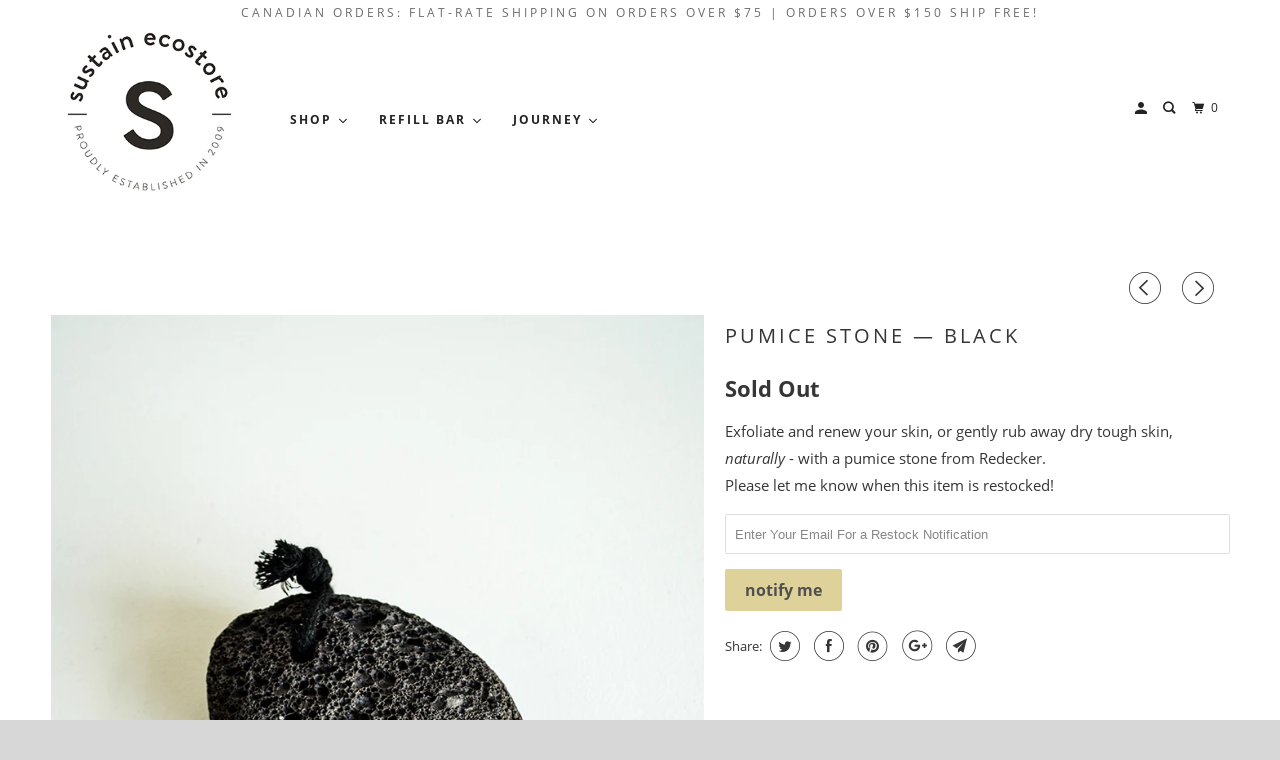

--- FILE ---
content_type: text/html; charset=utf-8
request_url: https://shop.sustainecostore.com/collections/stocking-stuffers-2022/products/redecker-pumice-stone-black
body_size: 36722
content:
<!DOCTYPE html>
<!--[if lt IE 7 ]><html class="ie ie6" lang="en"> <![endif]-->
<!--[if IE 7 ]><html class="ie ie7" lang="en"> <![endif]-->
<!--[if IE 8 ]><html class="ie ie8" lang="en"> <![endif]-->
<!--[if IE 9 ]><html class="ie ie9" lang="en"> <![endif]-->
<!--[if (gte IE 10)|!(IE)]><!--><html lang="en"> <!--<![endif]-->
  <head>


    <meta name="p:domain_verify" content="170b014e27e2f5e48b1ee9b8b46bc9c1"/>
    <meta charset="utf-8">
    <meta http-equiv="cleartype" content="on">
    <meta name="robots" content="index,follow">

    
    <title>Pumice Stone — Black - Sustain</title>

    
      <meta name="description" content="Exfoliate and renew your skin, or gently rub away dry tough skin, naturally - with a pumice stone from Redecker." />
    

    

<meta name="author" content="Sustain">
<meta property="og:url" content="https://shop.sustainecostore.com/products/redecker-pumice-stone-black">
<meta property="og:site_name" content="Sustain">


  <meta property="og:type" content="product">
  <meta property="og:title" content="Pumice Stone — Black">
  
    <meta property="og:image" content="http://shop.sustainecostore.com/cdn/shop/products/Redecker_Black_Pumice_Stone_600x.jpg?v=1507227648">
    <meta property="og:image:secure_url" content="https://shop.sustainecostore.com/cdn/shop/products/Redecker_Black_Pumice_Stone_600x.jpg?v=1507227648">
    
  
    <meta property="og:image" content="http://shop.sustainecostore.com/cdn/shop/products/Redecker_Black_Pumice_Stone_2_600x.jpg?v=1507227648">
    <meta property="og:image:secure_url" content="https://shop.sustainecostore.com/cdn/shop/products/Redecker_Black_Pumice_Stone_2_600x.jpg?v=1507227648">
    
  
    <meta property="og:image" content="http://shop.sustainecostore.com/cdn/shop/products/Redecker_black_pumice_stone_detail_600x.jpg?v=1507227648">
    <meta property="og:image:secure_url" content="https://shop.sustainecostore.com/cdn/shop/products/Redecker_black_pumice_stone_detail_600x.jpg?v=1507227648">
    
  
  <meta property="og:price:amount" content="8.99">
  <meta property="og:price:currency" content="CAD">


  <meta property="og:description" content="Exfoliate and renew your skin, or gently rub away dry tough skin, naturally - with a pumice stone from Redecker.">




<meta name="twitter:card" content="summary">

  <meta name="twitter:title" content="Pumice Stone — Black">
  <meta name="twitter:description" content="Exfoliate and renew your skin, or gently rub away dry tough skin, naturally - with a pumice stone from Redecker.">
  <meta name="twitter:image" content="https://shop.sustainecostore.com/cdn/shop/products/Redecker_Black_Pumice_Stone_240x.jpg?v=1507227648">
  <meta name="twitter:image:width" content="240">
  <meta name="twitter:image:height" content="240">



    
      <link rel="prev" href="/collections/stocking-stuffers-2022/products/bottle-none-shampoo-bar-be-tame">
    
    
      <link rel="next" href="/collections/stocking-stuffers-2022/products/copy-of-organic-bamboo-cloth-wipes-cheeks-ahoy-1">
    

    <!-- Mobile Specific Metas -->
    <meta name="HandheldFriendly" content="True">
    <meta name="MobileOptimized" content="320">
    <meta name="viewport" content="width=device-width,initial-scale=1">
    <meta name="theme-color" content="#ffffff">

    <!-- Stylesheets for Parallax 3.5.4 -->
    <link href="//shop.sustainecostore.com/cdn/shop/t/60/assets/styles.scss.css?v=71649847602290774351701320240" rel="stylesheet" type="text/css" media="all" />

    
      <link rel="shortcut icon" type="image/x-icon" href="//shop.sustainecostore.com/cdn/shop/files/SUSTAIN_WHITE_32x32.png?v=1613572841">
    

    <link rel="canonical" href="https://shop.sustainecostore.com/products/redecker-pumice-stone-black" />

    

    <script src="//shop.sustainecostore.com/cdn/shop/t/60/assets/app.js?v=4175301556806843681618851809" type="text/javascript"></script>

    <!--[if lte IE 8]>
      <link href="//shop.sustainecostore.com/cdn/shop/t/60/assets/ie.css?v=1024305471161636101618851809" rel="stylesheet" type="text/css" media="all" />
      <script src="//shop.sustainecostore.com/cdn/shop/t/60/assets/skrollr.ie.js?v=116292453382836155221618851792" type="text/javascript"></script>
    <![endif]-->

    

    
  
  
  

  
    
  
    
  
    
  
    
  
    
  
    
  
    
  
    
  
    
  
    
  
    
  
    
  
    
  
    
  
    
  
    
  
    
  
    
  
    
  
    
  
    
  
    
  
    
  
    
  
    
  
    
  
    
  
    
  
    
  
    
  
    
  
    
  
    
  
    
  
    
  
    
  
    
      
        
        
        
          
            
        
            
        
            
        
            
        
            
        
            
        
            
        
            
        
            
        
      
    
  
    
  
    
  
    
  
    
  
    
  
    
  
    
  
    
  
    
  
    
  
    
  
    
  
    
  
    
  
    
  
    
  
    
  
    
  
    
  
    
  
    
  
    
  
    
  
    
  
    
  
    
  
    
  
    
    
    <script>window.performance && window.performance.mark && window.performance.mark('shopify.content_for_header.start');</script><meta name="google-site-verification" content="Su7P9Bk8FMFIjmxujVsReo9DIzp-BXkxfWoHBImDZzk">
<meta id="shopify-digital-wallet" name="shopify-digital-wallet" content="/491412/digital_wallets/dialog">
<meta name="shopify-checkout-api-token" content="0d48c5c5a36309b0fabcdde5ea431d51">
<meta id="in-context-paypal-metadata" data-shop-id="491412" data-venmo-supported="false" data-environment="production" data-locale="en_US" data-paypal-v4="true" data-currency="CAD">
<link rel="alternate" type="application/json+oembed" href="https://shop.sustainecostore.com/products/redecker-pumice-stone-black.oembed">
<script async="async" src="/checkouts/internal/preloads.js?locale=en-CA"></script>
<script id="apple-pay-shop-capabilities" type="application/json">{"shopId":491412,"countryCode":"CA","currencyCode":"CAD","merchantCapabilities":["supports3DS"],"merchantId":"gid:\/\/shopify\/Shop\/491412","merchantName":"Sustain","requiredBillingContactFields":["postalAddress","email","phone"],"requiredShippingContactFields":["postalAddress","email","phone"],"shippingType":"shipping","supportedNetworks":["visa","masterCard","amex","discover","interac","jcb"],"total":{"type":"pending","label":"Sustain","amount":"1.00"},"shopifyPaymentsEnabled":true,"supportsSubscriptions":true}</script>
<script id="shopify-features" type="application/json">{"accessToken":"0d48c5c5a36309b0fabcdde5ea431d51","betas":["rich-media-storefront-analytics"],"domain":"shop.sustainecostore.com","predictiveSearch":true,"shopId":491412,"locale":"en"}</script>
<script>var Shopify = Shopify || {};
Shopify.shop = "sustain.myshopify.com";
Shopify.locale = "en";
Shopify.currency = {"active":"CAD","rate":"1.0"};
Shopify.country = "CA";
Shopify.theme = {"name":"Parallax-2020-March (OOTS April 19)","id":120227332230,"schema_name":"Parallax","schema_version":"3.5.4","theme_store_id":null,"role":"main"};
Shopify.theme.handle = "null";
Shopify.theme.style = {"id":null,"handle":null};
Shopify.cdnHost = "shop.sustainecostore.com/cdn";
Shopify.routes = Shopify.routes || {};
Shopify.routes.root = "/";</script>
<script type="module">!function(o){(o.Shopify=o.Shopify||{}).modules=!0}(window);</script>
<script>!function(o){function n(){var o=[];function n(){o.push(Array.prototype.slice.apply(arguments))}return n.q=o,n}var t=o.Shopify=o.Shopify||{};t.loadFeatures=n(),t.autoloadFeatures=n()}(window);</script>
<script id="shop-js-analytics" type="application/json">{"pageType":"product"}</script>
<script defer="defer" async type="module" src="//shop.sustainecostore.com/cdn/shopifycloud/shop-js/modules/v2/client.init-shop-cart-sync_CG-L-Qzi.en.esm.js"></script>
<script defer="defer" async type="module" src="//shop.sustainecostore.com/cdn/shopifycloud/shop-js/modules/v2/chunk.common_B8yXDTDb.esm.js"></script>
<script type="module">
  await import("//shop.sustainecostore.com/cdn/shopifycloud/shop-js/modules/v2/client.init-shop-cart-sync_CG-L-Qzi.en.esm.js");
await import("//shop.sustainecostore.com/cdn/shopifycloud/shop-js/modules/v2/chunk.common_B8yXDTDb.esm.js");

  window.Shopify.SignInWithShop?.initShopCartSync?.({"fedCMEnabled":true,"windoidEnabled":true});

</script>
<script>(function() {
  var isLoaded = false;
  function asyncLoad() {
    if (isLoaded) return;
    isLoaded = true;
    var urls = ["https:\/\/s3-us-west-2.amazonaws.com\/smart-social-login\/smart-social-login.js?shop=sustain.myshopify.com","\/\/d3ebne3wf11ejw.cloudfront.net\/313-251dc4692a8718f9111bde3ecf103cef.js?shop=sustain.myshopify.com","https:\/\/js.smile.io\/v1\/smile-shopify.js?shop=sustain.myshopify.com","https:\/\/chimpstatic.com\/mcjs-connected\/js\/users\/cc308c8265f36dd87d109e714\/1ce6906e5724a685d9ec9df19.js?shop=sustain.myshopify.com","https:\/\/api.omegatheme.com\/facebook-chat\/\/facebook-chat.js?v=1593723271\u0026shop=sustain.myshopify.com","https:\/\/cdn.recovermycart.com\/scripts\/keepcart\/CartJS.min.js?shop=sustain.myshopify.com\u0026shop=sustain.myshopify.com","https:\/\/cdn.nfcube.com\/instafeed-0aa973e810d124dbc6fd335253c40da1.js?shop=sustain.myshopify.com","https:\/\/static.klaviyo.com\/onsite\/js\/MwyAZ5\/klaviyo.js?company_id=MwyAZ5\u0026shop=sustain.myshopify.com","https:\/\/cdn.hextom.com\/js\/freeshippingbar.js?shop=sustain.myshopify.com"];
    for (var i = 0; i < urls.length; i++) {
      var s = document.createElement('script');
      s.type = 'text/javascript';
      s.async = true;
      s.src = urls[i];
      var x = document.getElementsByTagName('script')[0];
      x.parentNode.insertBefore(s, x);
    }
  };
  if(window.attachEvent) {
    window.attachEvent('onload', asyncLoad);
  } else {
    window.addEventListener('load', asyncLoad, false);
  }
})();</script>
<script id="__st">var __st={"a":491412,"offset":-18000,"reqid":"6b3b2baf-01a5-4cd3-b9bf-d48bbd40f567-1768248839","pageurl":"shop.sustainecostore.com\/collections\/stocking-stuffers-2022\/products\/redecker-pumice-stone-black","u":"9a581d20caca","p":"product","rtyp":"product","rid":83130646554};</script>
<script>window.ShopifyPaypalV4VisibilityTracking = true;</script>
<script id="captcha-bootstrap">!function(){'use strict';const t='contact',e='account',n='new_comment',o=[[t,t],['blogs',n],['comments',n],[t,'customer']],c=[[e,'customer_login'],[e,'guest_login'],[e,'recover_customer_password'],[e,'create_customer']],r=t=>t.map((([t,e])=>`form[action*='/${t}']:not([data-nocaptcha='true']) input[name='form_type'][value='${e}']`)).join(','),a=t=>()=>t?[...document.querySelectorAll(t)].map((t=>t.form)):[];function s(){const t=[...o],e=r(t);return a(e)}const i='password',u='form_key',d=['recaptcha-v3-token','g-recaptcha-response','h-captcha-response',i],f=()=>{try{return window.sessionStorage}catch{return}},m='__shopify_v',_=t=>t.elements[u];function p(t,e,n=!1){try{const o=window.sessionStorage,c=JSON.parse(o.getItem(e)),{data:r}=function(t){const{data:e,action:n}=t;return t[m]||n?{data:e,action:n}:{data:t,action:n}}(c);for(const[e,n]of Object.entries(r))t.elements[e]&&(t.elements[e].value=n);n&&o.removeItem(e)}catch(o){console.error('form repopulation failed',{error:o})}}const l='form_type',E='cptcha';function T(t){t.dataset[E]=!0}const w=window,h=w.document,L='Shopify',v='ce_forms',y='captcha';let A=!1;((t,e)=>{const n=(g='f06e6c50-85a8-45c8-87d0-21a2b65856fe',I='https://cdn.shopify.com/shopifycloud/storefront-forms-hcaptcha/ce_storefront_forms_captcha_hcaptcha.v1.5.2.iife.js',D={infoText:'Protected by hCaptcha',privacyText:'Privacy',termsText:'Terms'},(t,e,n)=>{const o=w[L][v],c=o.bindForm;if(c)return c(t,g,e,D).then(n);var r;o.q.push([[t,g,e,D],n]),r=I,A||(h.body.append(Object.assign(h.createElement('script'),{id:'captcha-provider',async:!0,src:r})),A=!0)});var g,I,D;w[L]=w[L]||{},w[L][v]=w[L][v]||{},w[L][v].q=[],w[L][y]=w[L][y]||{},w[L][y].protect=function(t,e){n(t,void 0,e),T(t)},Object.freeze(w[L][y]),function(t,e,n,w,h,L){const[v,y,A,g]=function(t,e,n){const i=e?o:[],u=t?c:[],d=[...i,...u],f=r(d),m=r(i),_=r(d.filter((([t,e])=>n.includes(e))));return[a(f),a(m),a(_),s()]}(w,h,L),I=t=>{const e=t.target;return e instanceof HTMLFormElement?e:e&&e.form},D=t=>v().includes(t);t.addEventListener('submit',(t=>{const e=I(t);if(!e)return;const n=D(e)&&!e.dataset.hcaptchaBound&&!e.dataset.recaptchaBound,o=_(e),c=g().includes(e)&&(!o||!o.value);(n||c)&&t.preventDefault(),c&&!n&&(function(t){try{if(!f())return;!function(t){const e=f();if(!e)return;const n=_(t);if(!n)return;const o=n.value;o&&e.removeItem(o)}(t);const e=Array.from(Array(32),(()=>Math.random().toString(36)[2])).join('');!function(t,e){_(t)||t.append(Object.assign(document.createElement('input'),{type:'hidden',name:u})),t.elements[u].value=e}(t,e),function(t,e){const n=f();if(!n)return;const o=[...t.querySelectorAll(`input[type='${i}']`)].map((({name:t})=>t)),c=[...d,...o],r={};for(const[a,s]of new FormData(t).entries())c.includes(a)||(r[a]=s);n.setItem(e,JSON.stringify({[m]:1,action:t.action,data:r}))}(t,e)}catch(e){console.error('failed to persist form',e)}}(e),e.submit())}));const S=(t,e)=>{t&&!t.dataset[E]&&(n(t,e.some((e=>e===t))),T(t))};for(const o of['focusin','change'])t.addEventListener(o,(t=>{const e=I(t);D(e)&&S(e,y())}));const B=e.get('form_key'),M=e.get(l),P=B&&M;t.addEventListener('DOMContentLoaded',(()=>{const t=y();if(P)for(const e of t)e.elements[l].value===M&&p(e,B);[...new Set([...A(),...v().filter((t=>'true'===t.dataset.shopifyCaptcha))])].forEach((e=>S(e,t)))}))}(h,new URLSearchParams(w.location.search),n,t,e,['guest_login'])})(!0,!0)}();</script>
<script integrity="sha256-4kQ18oKyAcykRKYeNunJcIwy7WH5gtpwJnB7kiuLZ1E=" data-source-attribution="shopify.loadfeatures" defer="defer" src="//shop.sustainecostore.com/cdn/shopifycloud/storefront/assets/storefront/load_feature-a0a9edcb.js" crossorigin="anonymous"></script>
<script data-source-attribution="shopify.dynamic_checkout.dynamic.init">var Shopify=Shopify||{};Shopify.PaymentButton=Shopify.PaymentButton||{isStorefrontPortableWallets:!0,init:function(){window.Shopify.PaymentButton.init=function(){};var t=document.createElement("script");t.src="https://shop.sustainecostore.com/cdn/shopifycloud/portable-wallets/latest/portable-wallets.en.js",t.type="module",document.head.appendChild(t)}};
</script>
<script data-source-attribution="shopify.dynamic_checkout.buyer_consent">
  function portableWalletsHideBuyerConsent(e){var t=document.getElementById("shopify-buyer-consent"),n=document.getElementById("shopify-subscription-policy-button");t&&n&&(t.classList.add("hidden"),t.setAttribute("aria-hidden","true"),n.removeEventListener("click",e))}function portableWalletsShowBuyerConsent(e){var t=document.getElementById("shopify-buyer-consent"),n=document.getElementById("shopify-subscription-policy-button");t&&n&&(t.classList.remove("hidden"),t.removeAttribute("aria-hidden"),n.addEventListener("click",e))}window.Shopify?.PaymentButton&&(window.Shopify.PaymentButton.hideBuyerConsent=portableWalletsHideBuyerConsent,window.Shopify.PaymentButton.showBuyerConsent=portableWalletsShowBuyerConsent);
</script>
<script data-source-attribution="shopify.dynamic_checkout.cart.bootstrap">document.addEventListener("DOMContentLoaded",(function(){function t(){return document.querySelector("shopify-accelerated-checkout-cart, shopify-accelerated-checkout")}if(t())Shopify.PaymentButton.init();else{new MutationObserver((function(e,n){t()&&(Shopify.PaymentButton.init(),n.disconnect())})).observe(document.body,{childList:!0,subtree:!0})}}));
</script>
<link id="shopify-accelerated-checkout-styles" rel="stylesheet" media="screen" href="https://shop.sustainecostore.com/cdn/shopifycloud/portable-wallets/latest/accelerated-checkout-backwards-compat.css" crossorigin="anonymous">
<style id="shopify-accelerated-checkout-cart">
        #shopify-buyer-consent {
  margin-top: 1em;
  display: inline-block;
  width: 100%;
}

#shopify-buyer-consent.hidden {
  display: none;
}

#shopify-subscription-policy-button {
  background: none;
  border: none;
  padding: 0;
  text-decoration: underline;
  font-size: inherit;
  cursor: pointer;
}

#shopify-subscription-policy-button::before {
  box-shadow: none;
}

      </style>

<script>window.performance && window.performance.mark && window.performance.mark('shopify.content_for_header.end');</script>

    <noscript>
      <style>

        .slides > li:first-child { display: block; }
        .image__fallback {
          width: 100vw;
          display: block !important;
          max-width: 100vw !important;
          margin-bottom: 0;
        }
        .image__fallback + .hsContainer__image {
          display: none !important;
        }
        .hsContainer {
          height: auto !important;
        }
        .no-js-only {
          display: inherit !important;
        }
        .icon-cart.cart-button {
          display: none;
        }
        .lazyload,
        .cart_page_image img {
          opacity: 1;
          -webkit-filter: blur(0);
          filter: blur(0);
        }
        .bcg .hsContent {
          background-color: transparent;
        }
        .animate_right,
        .animate_left,
        .animate_up,
        .animate_down {
          opacity: 1;
        }
        .flexslider .slides>li {
          display: block;
        }
        .product_section .product_form {
          opacity: 1;
        }
        .multi_select,
        form .select {
          display: block !important;
        }
        .swatch_options {
          display: none;
        }
      </style>
    </noscript><!-- CreativeR Store Pickup -->
<!-- v1.4.0 -->
<!-- DO NOT EDIT THIS FILE. ANY CHANGES WILL BE OVERWRITTEN -->
<script type="text/javascript">
    let storePickupButtonText = 'Pick Up In Store';
    var storePickupSettings = {"max_days":"0","min_days":"0","name":false,"phone":false,"email":false,"date_enabled":false,"mandatory_collections":[],"exclude_collections":[],"exclude_products":[],"blackoutDates":"","enableBlackoutDates":false,"cart_version":"v1_3","disabled":false,"message":"PLEASE READ — For each item you have selected - check the product page to make sure it is available in your location before checking out","button_text":"Pickup In Store","discount":"","styling":"style1","extra_input_1":"","extra_input_2":"","extra_input_3":"","tagWithPickupDate":false,"tagWithPickupTime":false,"tagWithPickupLocation":true,"same_day_pickup":true,"stores_on_top":true,"above_weight":null,"checkoutStoreName":null,"replaceCustomerName":null,"overwriteLocale":true,"locationsInASelect":false,"saveOnChange":false,"shippingEnabled":true,"pickupEnabled":true};
    
    var stores =  [{"storeID":5021,"name":"Huntsville Store Pickup","company":"Sustain","street":"2-114 Main St E","city":"Huntsville","country":"Canada","zip":"","province":"Ontario","disableSameDayPickup":false,"disableSameDayAfterHour":"00:00","enablePickupTime":false,"blackoutDates":"","cutOffStartTime":"00:00","cutOffMinPickupDays":"","allowTimeCutOff":false,"allowDisplayMoreInformation":false,"moreInformation":"\n","maxOrdersPerTimeSlot":"","orderPreparationHours":"0","orderPreparationMinutes":"30","timeSlotFrequency":"30","pickupDays":["2","3","4","5","6","7"],"daysOfWeek":{"0":{"min":{"hour":"09","minute":"00"},"max":{"hour":"19","minute":"00"}},"1":{"min":{"hour":"09","minute":"00"},"max":{"hour":"19","minute":"00"}},"2":{"min":{"hour":"09","minute":"00"},"max":{"hour":"19","minute":"00"}},"3":{"min":{"hour":"09","minute":"00"},"max":{"hour":"19","minute":"00"}},"4":{"min":{"hour":"09","minute":"00"},"max":{"hour":"19","minute":"00"}},"5":{"min":{"hour":"09","minute":"00"},"max":{"hour":"19","minute":"00"}},"6":{"min":{"hour":"09","minute":"00"},"max":{"hour":"19","minute":"00"}}}}] 

    
    
    

    var pickupTranslations =  JSON.parse('{\"en\":{\"textButton\":\"Pickup In Store\",\"pickupDate\":\"Pickup Date\",\"chooseADateTime\":\"Choose a date/time\",\"pickupDateError\":\"Please enter a pickup date.\",\"nameOfPersonCollecting\":\"Name of Person Collecting\",\"shippingMethod\":\"Shipping\",\"pleaseClickCheckout\":\"Please click the checkout button to continue.\",\"mandatoryForPickupText\":\"An item in your cart must be collected\",\"yourName\":\"Your Name\",\"pickupFirstName\":\"First name\",\"pickupLastName\":\"Last name\",\"contactNumber\":\"Contact Number\",\"pickupEmail\":\"Email address\",\"pickupEmailPlaceholder\":\"Your email address\",\"contactNumberPlaceholder\":\"(123)-456-7890\",\"pickupStore\":\"Pickup Store\",\"chooseLocation\":\"Choose a location below for pickup\",\"chooseLocationOption\":\"Please choose a location\",\"nameOfPersonCollectingError\":\"Please enter who will be picking up your order.\",\"pickupFirstNameError\":\"Enter a first name\",\"pickupLastNameError\":\"Enter a last name\",\"storeSelectError\":\"Please select which store you will pick up from\",\"contactNumberError\":\"Please enter a phone number.\",\"emailError\":\"Please enter your email address\",\"extra1Placeholder\":\"\",\"extra2Placeholder\":\"\",\"extra3Placeholder\":\"\",\"extraField1Error\":\"You must complete this field\",\"extraField2Error\":\"You must complete this field\",\"extraField3Error\":\"You must complete this field\",\"deliveryMethod\":\"Delivery\",\"deliveryDateError\":\"Please enter a delivery date.\",\"zipNotAvailableError\":\"Sorry, but we don\'t deliver in your area\",\"deliveryDay\":\"Delivery date\",\"chooseADeliveryDay\":\"Choose a delivery slot\",\"enterYourZipCode\":\"Enter your zip code into the field below to check if you are eligible for local delivery:\",\"deliveryInformation\":\"Delivery information\",\"thankYourMarker\":\"Delivery address\",\"deliveryShippingAddressTitle\":\"Delivery address\",\"continueToShippingMethod\":\"Continue\",\"freeDelivery\":\"Free delivery\",\"localDelivery\":\"Local delivery\",\"deliveryShippingTitle\":\"Local delivery\",\"waitingOnRatesNotice\":\"Waiting...\",\"noRatesForCartOrDestinationNotice\":\"Delivery is not available for your cart or destination.\",\"weDontOfferDeliveryHere\":\"We don\'t offer delivery here\",\"pleaseEnterYourShippingInformationNotice\":\"Please go back to the shopping cart page and provide a postal code.\",\"deliveryreviewBlockTitle\":\"Delivery to\",\"between\":\"Between\",\"deliveryDash\":\" - \",\"shippingTitle1\":\"Store Pickup\",\"noRatesForCart\":\"Pickup is not available for your cart or destination.\",\"noRatesForCountryNotice\":\"We do not offer pickups in this country.\",\"shippingMethodTitle\":\"Delivery method\",\"contactAddressTitle\":\"Pickup address\",\"orderSummary\":\"Free Pickup\",\"shippingLabel\":\"Store Pickup\",\"taxesLabel\":\"Taxes\",\"shippingDefaultValue\":\"Calculated at next step\",\"freeTotalLabel\":\"Free\",\"shippingTitle2\":\"Store Pickup\",\"billing_address_title\":\"Billing address\",\"billing_address_description\":\"Please enter your Billing Address:\",\"billing_address_description_no_shipping_address\":\"Please enter your Billing Address:\",\"cardSecurityNotice\":\"All transactions are secure and encrypted\",\"sameBillingAddressLabel\":\"Please use the option below ⬇\",\"differentBillingAddressLabel\":\"Use a different billing address\",\"thankYouMarkerShipping\":\"Pickup address\",\"thankYouMarkerCurrent\":\"Pickup address\",\"shippingAddressTitle\":\"Pickup address\",\"orderUpdatesSubscribeToEmailNotifications\":\"Get pickup updates by email\",\"orderUpdatesSubscribeToPhoneNotifications\":\"Get pickup updates by email or SMS\",\"orderUpdatesSubscribeToEmailOrPhoneNotifications\":\"Get pickup updates by SMS\",\"reviewBlockShippingAddressTitle\":\"Store Pickup\",\"first_name_label\":\"First name:\",\"first_name_placeholder\":\"First name\",\"optional_first_name_label\":\"First name:\",\"optional_first_name_placeholder\":\"First name\",\"last_name_label\":\"Last name:\",\"last_name_placeholder\":\"Last name\",\"Company\":\"Company\",\"continue_to_shipping_method\":\"Continue\",\"zip_code_label\":\"ZIP code\",\"postal_code_label\":\"Postal code\",\"postcode_label\":\"Postal code\",\"zip_code_placeholder\":\"ZIP code\",\"postal_code_placeholder\":\"Postal code\",\"postcode_placeholder\":\"Postcode\",\"city_label\":\"City\",\"country_label\":\"Country/Region\",\"address_title\":\"Address\",\"address1_label\":\"Address\",\"minOrderMessage\":\"To select delivery, your order must be over\"}}') 

    var pickupCompany = "Huntsville Store Pickup";
    var pickupAddress = "2-114 Main St E";
    var pickupCity = "Huntsville";
    var pickupCountry = "Canada";
    var pickupZip = "";
    var pickupProvince = "Ontario";
    var pickupLocale = "en";
    var shopPhone = "705-787-0326";
    var pickupProduct = '31626574626950';
    var appUrl = 'https://shopify-pickup-app.herokuapp.com/';
    var storePickupLoaded = false;
    var pickupProductInCart = false;
    var CRpickupProductEnabled = true
    var CRdeliveryProductEnabled = true
    var CRcarrierServiceEnabled = false;
    var CRpermanentDomain = 'sustain.myshopify.com';
    var CRdisabledTimes = [];
    var CRoverRidingRules = [];
    
    

</script>
<div style="display:none;">
    <script>var crItems = [];</script>
    
</div>

<!-- CreativeR Store Pickup-->
  









<link href="https://monorail-edge.shopifysvc.com" rel="dns-prefetch">
<script>(function(){if ("sendBeacon" in navigator && "performance" in window) {try {var session_token_from_headers = performance.getEntriesByType('navigation')[0].serverTiming.find(x => x.name == '_s').description;} catch {var session_token_from_headers = undefined;}var session_cookie_matches = document.cookie.match(/_shopify_s=([^;]*)/);var session_token_from_cookie = session_cookie_matches && session_cookie_matches.length === 2 ? session_cookie_matches[1] : "";var session_token = session_token_from_headers || session_token_from_cookie || "";function handle_abandonment_event(e) {var entries = performance.getEntries().filter(function(entry) {return /monorail-edge.shopifysvc.com/.test(entry.name);});if (!window.abandonment_tracked && entries.length === 0) {window.abandonment_tracked = true;var currentMs = Date.now();var navigation_start = performance.timing.navigationStart;var payload = {shop_id: 491412,url: window.location.href,navigation_start,duration: currentMs - navigation_start,session_token,page_type: "product"};window.navigator.sendBeacon("https://monorail-edge.shopifysvc.com/v1/produce", JSON.stringify({schema_id: "online_store_buyer_site_abandonment/1.1",payload: payload,metadata: {event_created_at_ms: currentMs,event_sent_at_ms: currentMs}}));}}window.addEventListener('pagehide', handle_abandonment_event);}}());</script>
<script id="web-pixels-manager-setup">(function e(e,d,r,n,o){if(void 0===o&&(o={}),!Boolean(null===(a=null===(i=window.Shopify)||void 0===i?void 0:i.analytics)||void 0===a?void 0:a.replayQueue)){var i,a;window.Shopify=window.Shopify||{};var t=window.Shopify;t.analytics=t.analytics||{};var s=t.analytics;s.replayQueue=[],s.publish=function(e,d,r){return s.replayQueue.push([e,d,r]),!0};try{self.performance.mark("wpm:start")}catch(e){}var l=function(){var e={modern:/Edge?\/(1{2}[4-9]|1[2-9]\d|[2-9]\d{2}|\d{4,})\.\d+(\.\d+|)|Firefox\/(1{2}[4-9]|1[2-9]\d|[2-9]\d{2}|\d{4,})\.\d+(\.\d+|)|Chrom(ium|e)\/(9{2}|\d{3,})\.\d+(\.\d+|)|(Maci|X1{2}).+ Version\/(15\.\d+|(1[6-9]|[2-9]\d|\d{3,})\.\d+)([,.]\d+|)( \(\w+\)|)( Mobile\/\w+|) Safari\/|Chrome.+OPR\/(9{2}|\d{3,})\.\d+\.\d+|(CPU[ +]OS|iPhone[ +]OS|CPU[ +]iPhone|CPU IPhone OS|CPU iPad OS)[ +]+(15[._]\d+|(1[6-9]|[2-9]\d|\d{3,})[._]\d+)([._]\d+|)|Android:?[ /-](13[3-9]|1[4-9]\d|[2-9]\d{2}|\d{4,})(\.\d+|)(\.\d+|)|Android.+Firefox\/(13[5-9]|1[4-9]\d|[2-9]\d{2}|\d{4,})\.\d+(\.\d+|)|Android.+Chrom(ium|e)\/(13[3-9]|1[4-9]\d|[2-9]\d{2}|\d{4,})\.\d+(\.\d+|)|SamsungBrowser\/([2-9]\d|\d{3,})\.\d+/,legacy:/Edge?\/(1[6-9]|[2-9]\d|\d{3,})\.\d+(\.\d+|)|Firefox\/(5[4-9]|[6-9]\d|\d{3,})\.\d+(\.\d+|)|Chrom(ium|e)\/(5[1-9]|[6-9]\d|\d{3,})\.\d+(\.\d+|)([\d.]+$|.*Safari\/(?![\d.]+ Edge\/[\d.]+$))|(Maci|X1{2}).+ Version\/(10\.\d+|(1[1-9]|[2-9]\d|\d{3,})\.\d+)([,.]\d+|)( \(\w+\)|)( Mobile\/\w+|) Safari\/|Chrome.+OPR\/(3[89]|[4-9]\d|\d{3,})\.\d+\.\d+|(CPU[ +]OS|iPhone[ +]OS|CPU[ +]iPhone|CPU IPhone OS|CPU iPad OS)[ +]+(10[._]\d+|(1[1-9]|[2-9]\d|\d{3,})[._]\d+)([._]\d+|)|Android:?[ /-](13[3-9]|1[4-9]\d|[2-9]\d{2}|\d{4,})(\.\d+|)(\.\d+|)|Mobile Safari.+OPR\/([89]\d|\d{3,})\.\d+\.\d+|Android.+Firefox\/(13[5-9]|1[4-9]\d|[2-9]\d{2}|\d{4,})\.\d+(\.\d+|)|Android.+Chrom(ium|e)\/(13[3-9]|1[4-9]\d|[2-9]\d{2}|\d{4,})\.\d+(\.\d+|)|Android.+(UC? ?Browser|UCWEB|U3)[ /]?(15\.([5-9]|\d{2,})|(1[6-9]|[2-9]\d|\d{3,})\.\d+)\.\d+|SamsungBrowser\/(5\.\d+|([6-9]|\d{2,})\.\d+)|Android.+MQ{2}Browser\/(14(\.(9|\d{2,})|)|(1[5-9]|[2-9]\d|\d{3,})(\.\d+|))(\.\d+|)|K[Aa][Ii]OS\/(3\.\d+|([4-9]|\d{2,})\.\d+)(\.\d+|)/},d=e.modern,r=e.legacy,n=navigator.userAgent;return n.match(d)?"modern":n.match(r)?"legacy":"unknown"}(),u="modern"===l?"modern":"legacy",c=(null!=n?n:{modern:"",legacy:""})[u],f=function(e){return[e.baseUrl,"/wpm","/b",e.hashVersion,"modern"===e.buildTarget?"m":"l",".js"].join("")}({baseUrl:d,hashVersion:r,buildTarget:u}),m=function(e){var d=e.version,r=e.bundleTarget,n=e.surface,o=e.pageUrl,i=e.monorailEndpoint;return{emit:function(e){var a=e.status,t=e.errorMsg,s=(new Date).getTime(),l=JSON.stringify({metadata:{event_sent_at_ms:s},events:[{schema_id:"web_pixels_manager_load/3.1",payload:{version:d,bundle_target:r,page_url:o,status:a,surface:n,error_msg:t},metadata:{event_created_at_ms:s}}]});if(!i)return console&&console.warn&&console.warn("[Web Pixels Manager] No Monorail endpoint provided, skipping logging."),!1;try{return self.navigator.sendBeacon.bind(self.navigator)(i,l)}catch(e){}var u=new XMLHttpRequest;try{return u.open("POST",i,!0),u.setRequestHeader("Content-Type","text/plain"),u.send(l),!0}catch(e){return console&&console.warn&&console.warn("[Web Pixels Manager] Got an unhandled error while logging to Monorail."),!1}}}}({version:r,bundleTarget:l,surface:e.surface,pageUrl:self.location.href,monorailEndpoint:e.monorailEndpoint});try{o.browserTarget=l,function(e){var d=e.src,r=e.async,n=void 0===r||r,o=e.onload,i=e.onerror,a=e.sri,t=e.scriptDataAttributes,s=void 0===t?{}:t,l=document.createElement("script"),u=document.querySelector("head"),c=document.querySelector("body");if(l.async=n,l.src=d,a&&(l.integrity=a,l.crossOrigin="anonymous"),s)for(var f in s)if(Object.prototype.hasOwnProperty.call(s,f))try{l.dataset[f]=s[f]}catch(e){}if(o&&l.addEventListener("load",o),i&&l.addEventListener("error",i),u)u.appendChild(l);else{if(!c)throw new Error("Did not find a head or body element to append the script");c.appendChild(l)}}({src:f,async:!0,onload:function(){if(!function(){var e,d;return Boolean(null===(d=null===(e=window.Shopify)||void 0===e?void 0:e.analytics)||void 0===d?void 0:d.initialized)}()){var d=window.webPixelsManager.init(e)||void 0;if(d){var r=window.Shopify.analytics;r.replayQueue.forEach((function(e){var r=e[0],n=e[1],o=e[2];d.publishCustomEvent(r,n,o)})),r.replayQueue=[],r.publish=d.publishCustomEvent,r.visitor=d.visitor,r.initialized=!0}}},onerror:function(){return m.emit({status:"failed",errorMsg:"".concat(f," has failed to load")})},sri:function(e){var d=/^sha384-[A-Za-z0-9+/=]+$/;return"string"==typeof e&&d.test(e)}(c)?c:"",scriptDataAttributes:o}),m.emit({status:"loading"})}catch(e){m.emit({status:"failed",errorMsg:(null==e?void 0:e.message)||"Unknown error"})}}})({shopId: 491412,storefrontBaseUrl: "https://shop.sustainecostore.com",extensionsBaseUrl: "https://extensions.shopifycdn.com/cdn/shopifycloud/web-pixels-manager",monorailEndpoint: "https://monorail-edge.shopifysvc.com/unstable/produce_batch",surface: "storefront-renderer",enabledBetaFlags: ["2dca8a86","a0d5f9d2"],webPixelsConfigList: [{"id":"397967494","configuration":"{\"config\":\"{\\\"pixel_id\\\":\\\"GT-MR45892\\\",\\\"target_country\\\":\\\"CA\\\",\\\"gtag_events\\\":[{\\\"type\\\":\\\"purchase\\\",\\\"action_label\\\":\\\"MC-GH6X0YX8RH\\\"},{\\\"type\\\":\\\"page_view\\\",\\\"action_label\\\":\\\"MC-GH6X0YX8RH\\\"},{\\\"type\\\":\\\"view_item\\\",\\\"action_label\\\":\\\"MC-GH6X0YX8RH\\\"}],\\\"enable_monitoring_mode\\\":false}\"}","eventPayloadVersion":"v1","runtimeContext":"OPEN","scriptVersion":"b2a88bafab3e21179ed38636efcd8a93","type":"APP","apiClientId":1780363,"privacyPurposes":[],"dataSharingAdjustments":{"protectedCustomerApprovalScopes":["read_customer_address","read_customer_email","read_customer_name","read_customer_personal_data","read_customer_phone"]}},{"id":"119242886","configuration":"{\"pixel_id\":\"423571792206533\",\"pixel_type\":\"facebook_pixel\",\"metaapp_system_user_token\":\"-\"}","eventPayloadVersion":"v1","runtimeContext":"OPEN","scriptVersion":"ca16bc87fe92b6042fbaa3acc2fbdaa6","type":"APP","apiClientId":2329312,"privacyPurposes":["ANALYTICS","MARKETING","SALE_OF_DATA"],"dataSharingAdjustments":{"protectedCustomerApprovalScopes":["read_customer_address","read_customer_email","read_customer_name","read_customer_personal_data","read_customer_phone"]}},{"id":"60194950","eventPayloadVersion":"v1","runtimeContext":"LAX","scriptVersion":"1","type":"CUSTOM","privacyPurposes":["MARKETING"],"name":"Meta pixel (migrated)"},{"id":"96010374","eventPayloadVersion":"v1","runtimeContext":"LAX","scriptVersion":"1","type":"CUSTOM","privacyPurposes":["ANALYTICS"],"name":"Google Analytics tag (migrated)"},{"id":"shopify-app-pixel","configuration":"{}","eventPayloadVersion":"v1","runtimeContext":"STRICT","scriptVersion":"0450","apiClientId":"shopify-pixel","type":"APP","privacyPurposes":["ANALYTICS","MARKETING"]},{"id":"shopify-custom-pixel","eventPayloadVersion":"v1","runtimeContext":"LAX","scriptVersion":"0450","apiClientId":"shopify-pixel","type":"CUSTOM","privacyPurposes":["ANALYTICS","MARKETING"]}],isMerchantRequest: false,initData: {"shop":{"name":"Sustain","paymentSettings":{"currencyCode":"CAD"},"myshopifyDomain":"sustain.myshopify.com","countryCode":"CA","storefrontUrl":"https:\/\/shop.sustainecostore.com"},"customer":null,"cart":null,"checkout":null,"productVariants":[{"price":{"amount":8.99,"currencyCode":"CAD"},"product":{"title":"Pumice Stone — Black","vendor":"Redecker","id":"83130646554","untranslatedTitle":"Pumice Stone — Black","url":"\/products\/redecker-pumice-stone-black","type":"Natural Beauty"},"id":"1006153138202","image":{"src":"\/\/shop.sustainecostore.com\/cdn\/shop\/products\/Redecker_Black_Pumice_Stone.jpg?v=1507227648"},"sku":"4037892000999","title":"Default Title","untranslatedTitle":"Default Title"}],"purchasingCompany":null},},"https://shop.sustainecostore.com/cdn","7cecd0b6w90c54c6cpe92089d5m57a67346",{"modern":"","legacy":""},{"shopId":"491412","storefrontBaseUrl":"https:\/\/shop.sustainecostore.com","extensionBaseUrl":"https:\/\/extensions.shopifycdn.com\/cdn\/shopifycloud\/web-pixels-manager","surface":"storefront-renderer","enabledBetaFlags":"[\"2dca8a86\", \"a0d5f9d2\"]","isMerchantRequest":"false","hashVersion":"7cecd0b6w90c54c6cpe92089d5m57a67346","publish":"custom","events":"[[\"page_viewed\",{}],[\"product_viewed\",{\"productVariant\":{\"price\":{\"amount\":8.99,\"currencyCode\":\"CAD\"},\"product\":{\"title\":\"Pumice Stone — Black\",\"vendor\":\"Redecker\",\"id\":\"83130646554\",\"untranslatedTitle\":\"Pumice Stone — Black\",\"url\":\"\/products\/redecker-pumice-stone-black\",\"type\":\"Natural Beauty\"},\"id\":\"1006153138202\",\"image\":{\"src\":\"\/\/shop.sustainecostore.com\/cdn\/shop\/products\/Redecker_Black_Pumice_Stone.jpg?v=1507227648\"},\"sku\":\"4037892000999\",\"title\":\"Default Title\",\"untranslatedTitle\":\"Default Title\"}}]]"});</script><script>
  window.ShopifyAnalytics = window.ShopifyAnalytics || {};
  window.ShopifyAnalytics.meta = window.ShopifyAnalytics.meta || {};
  window.ShopifyAnalytics.meta.currency = 'CAD';
  var meta = {"product":{"id":83130646554,"gid":"gid:\/\/shopify\/Product\/83130646554","vendor":"Redecker","type":"Natural Beauty","handle":"redecker-pumice-stone-black","variants":[{"id":1006153138202,"price":899,"name":"Pumice Stone — Black","public_title":null,"sku":"4037892000999"}],"remote":false},"page":{"pageType":"product","resourceType":"product","resourceId":83130646554,"requestId":"6b3b2baf-01a5-4cd3-b9bf-d48bbd40f567-1768248839"}};
  for (var attr in meta) {
    window.ShopifyAnalytics.meta[attr] = meta[attr];
  }
</script>
<script class="analytics">
  (function () {
    var customDocumentWrite = function(content) {
      var jquery = null;

      if (window.jQuery) {
        jquery = window.jQuery;
      } else if (window.Checkout && window.Checkout.$) {
        jquery = window.Checkout.$;
      }

      if (jquery) {
        jquery('body').append(content);
      }
    };

    var hasLoggedConversion = function(token) {
      if (token) {
        return document.cookie.indexOf('loggedConversion=' + token) !== -1;
      }
      return false;
    }

    var setCookieIfConversion = function(token) {
      if (token) {
        var twoMonthsFromNow = new Date(Date.now());
        twoMonthsFromNow.setMonth(twoMonthsFromNow.getMonth() + 2);

        document.cookie = 'loggedConversion=' + token + '; expires=' + twoMonthsFromNow;
      }
    }

    var trekkie = window.ShopifyAnalytics.lib = window.trekkie = window.trekkie || [];
    if (trekkie.integrations) {
      return;
    }
    trekkie.methods = [
      'identify',
      'page',
      'ready',
      'track',
      'trackForm',
      'trackLink'
    ];
    trekkie.factory = function(method) {
      return function() {
        var args = Array.prototype.slice.call(arguments);
        args.unshift(method);
        trekkie.push(args);
        return trekkie;
      };
    };
    for (var i = 0; i < trekkie.methods.length; i++) {
      var key = trekkie.methods[i];
      trekkie[key] = trekkie.factory(key);
    }
    trekkie.load = function(config) {
      trekkie.config = config || {};
      trekkie.config.initialDocumentCookie = document.cookie;
      var first = document.getElementsByTagName('script')[0];
      var script = document.createElement('script');
      script.type = 'text/javascript';
      script.onerror = function(e) {
        var scriptFallback = document.createElement('script');
        scriptFallback.type = 'text/javascript';
        scriptFallback.onerror = function(error) {
                var Monorail = {
      produce: function produce(monorailDomain, schemaId, payload) {
        var currentMs = new Date().getTime();
        var event = {
          schema_id: schemaId,
          payload: payload,
          metadata: {
            event_created_at_ms: currentMs,
            event_sent_at_ms: currentMs
          }
        };
        return Monorail.sendRequest("https://" + monorailDomain + "/v1/produce", JSON.stringify(event));
      },
      sendRequest: function sendRequest(endpointUrl, payload) {
        // Try the sendBeacon API
        if (window && window.navigator && typeof window.navigator.sendBeacon === 'function' && typeof window.Blob === 'function' && !Monorail.isIos12()) {
          var blobData = new window.Blob([payload], {
            type: 'text/plain'
          });

          if (window.navigator.sendBeacon(endpointUrl, blobData)) {
            return true;
          } // sendBeacon was not successful

        } // XHR beacon

        var xhr = new XMLHttpRequest();

        try {
          xhr.open('POST', endpointUrl);
          xhr.setRequestHeader('Content-Type', 'text/plain');
          xhr.send(payload);
        } catch (e) {
          console.log(e);
        }

        return false;
      },
      isIos12: function isIos12() {
        return window.navigator.userAgent.lastIndexOf('iPhone; CPU iPhone OS 12_') !== -1 || window.navigator.userAgent.lastIndexOf('iPad; CPU OS 12_') !== -1;
      }
    };
    Monorail.produce('monorail-edge.shopifysvc.com',
      'trekkie_storefront_load_errors/1.1',
      {shop_id: 491412,
      theme_id: 120227332230,
      app_name: "storefront",
      context_url: window.location.href,
      source_url: "//shop.sustainecostore.com/cdn/s/trekkie.storefront.55c6279c31a6628627b2ba1c5ff367020da294e2.min.js"});

        };
        scriptFallback.async = true;
        scriptFallback.src = '//shop.sustainecostore.com/cdn/s/trekkie.storefront.55c6279c31a6628627b2ba1c5ff367020da294e2.min.js';
        first.parentNode.insertBefore(scriptFallback, first);
      };
      script.async = true;
      script.src = '//shop.sustainecostore.com/cdn/s/trekkie.storefront.55c6279c31a6628627b2ba1c5ff367020da294e2.min.js';
      first.parentNode.insertBefore(script, first);
    };
    trekkie.load(
      {"Trekkie":{"appName":"storefront","development":false,"defaultAttributes":{"shopId":491412,"isMerchantRequest":null,"themeId":120227332230,"themeCityHash":"1229137798082337781","contentLanguage":"en","currency":"CAD","eventMetadataId":"c639845c-4402-447c-b80d-2e5777314f43"},"isServerSideCookieWritingEnabled":true,"monorailRegion":"shop_domain","enabledBetaFlags":["65f19447"]},"Session Attribution":{},"S2S":{"facebookCapiEnabled":true,"source":"trekkie-storefront-renderer","apiClientId":580111}}
    );

    var loaded = false;
    trekkie.ready(function() {
      if (loaded) return;
      loaded = true;

      window.ShopifyAnalytics.lib = window.trekkie;

      var originalDocumentWrite = document.write;
      document.write = customDocumentWrite;
      try { window.ShopifyAnalytics.merchantGoogleAnalytics.call(this); } catch(error) {};
      document.write = originalDocumentWrite;

      window.ShopifyAnalytics.lib.page(null,{"pageType":"product","resourceType":"product","resourceId":83130646554,"requestId":"6b3b2baf-01a5-4cd3-b9bf-d48bbd40f567-1768248839","shopifyEmitted":true});

      var match = window.location.pathname.match(/checkouts\/(.+)\/(thank_you|post_purchase)/)
      var token = match? match[1]: undefined;
      if (!hasLoggedConversion(token)) {
        setCookieIfConversion(token);
        window.ShopifyAnalytics.lib.track("Viewed Product",{"currency":"CAD","variantId":1006153138202,"productId":83130646554,"productGid":"gid:\/\/shopify\/Product\/83130646554","name":"Pumice Stone — Black","price":"8.99","sku":"4037892000999","brand":"Redecker","variant":null,"category":"Natural Beauty","nonInteraction":true,"remote":false},undefined,undefined,{"shopifyEmitted":true});
      window.ShopifyAnalytics.lib.track("monorail:\/\/trekkie_storefront_viewed_product\/1.1",{"currency":"CAD","variantId":1006153138202,"productId":83130646554,"productGid":"gid:\/\/shopify\/Product\/83130646554","name":"Pumice Stone — Black","price":"8.99","sku":"4037892000999","brand":"Redecker","variant":null,"category":"Natural Beauty","nonInteraction":true,"remote":false,"referer":"https:\/\/shop.sustainecostore.com\/collections\/stocking-stuffers-2022\/products\/redecker-pumice-stone-black"});
      }
    });


        var eventsListenerScript = document.createElement('script');
        eventsListenerScript.async = true;
        eventsListenerScript.src = "//shop.sustainecostore.com/cdn/shopifycloud/storefront/assets/shop_events_listener-3da45d37.js";
        document.getElementsByTagName('head')[0].appendChild(eventsListenerScript);

})();</script>
  <script>
  if (!window.ga || (window.ga && typeof window.ga !== 'function')) {
    window.ga = function ga() {
      (window.ga.q = window.ga.q || []).push(arguments);
      if (window.Shopify && window.Shopify.analytics && typeof window.Shopify.analytics.publish === 'function') {
        window.Shopify.analytics.publish("ga_stub_called", {}, {sendTo: "google_osp_migration"});
      }
      console.error("Shopify's Google Analytics stub called with:", Array.from(arguments), "\nSee https://help.shopify.com/manual/promoting-marketing/pixels/pixel-migration#google for more information.");
    };
    if (window.Shopify && window.Shopify.analytics && typeof window.Shopify.analytics.publish === 'function') {
      window.Shopify.analytics.publish("ga_stub_initialized", {}, {sendTo: "google_osp_migration"});
    }
  }
</script>
<script
  defer
  src="https://shop.sustainecostore.com/cdn/shopifycloud/perf-kit/shopify-perf-kit-3.0.3.min.js"
  data-application="storefront-renderer"
  data-shop-id="491412"
  data-render-region="gcp-us-central1"
  data-page-type="product"
  data-theme-instance-id="120227332230"
  data-theme-name="Parallax"
  data-theme-version="3.5.4"
  data-monorail-region="shop_domain"
  data-resource-timing-sampling-rate="10"
  data-shs="true"
  data-shs-beacon="true"
  data-shs-export-with-fetch="true"
  data-shs-logs-sample-rate="1"
  data-shs-beacon-endpoint="https://shop.sustainecostore.com/api/collect"
></script>
</head>

  

  <body class="product "
    data-money-format="${{amount}}">
  <!-- "snippets/buddha-megamenu-wireframe.liquid" was not rendered, the associated app was uninstalled -->

    <div id="content_wrapper">
      <div id="shopify-section-header" class="shopify-section header-section">
  
    <div class="promo_banner js-promo_banner--global sticky-promo--false">
      
        <p><p>Canadian Orders: Flat-Rate Shipping on Orders over $75 | Orders Over $150 Ship Free!</p></p>
      
    </div>
  


<div id="header" class="mm-fixed-top Fixed mobile-header mobile-sticky-header--false" data-search-enabled="true">
  <a href="#nav" class="icon-menu" aria-haspopup="true" aria-label="Menu"><span>Menu</span></a>
  <a href="https://shop.sustainecostore.com" title="Sustain" class="mobile_logo logo">
    
      <img src="//shop.sustainecostore.com/cdn/shop/files/sustain_stamp_cropped_2_410x.png?v=1613795792" alt="Sustain" />
    
  </a>
  <a href="#cart" class="icon-cart cart-button right"><span>0</span></a>
</div>

<div class="hidden">
  <div id="nav">
    <ul>
      
        
          <li >
            
              <span>Shop</span>
            
            <ul>
              
                
                  <li ><a href="/collections/new-arrivals">New Arrivals</a></li>
                
              
                
                <li >
                  
                    <a href="/collections/west-coast-seeds">Gardening</a>
                  
                  <ul>
                    
                      <li ><a href="/collections/west-coast-seeds">Seeds</a></li>
                    
                  </ul>
                </li>
                
              
                
                <li >
                  
                    <a href="/collections/children-baby">Children + Baby</a>
                  
                  <ul>
                    
                      <li ><a href="/collections/cbb">Bath + Skin Care</a></li>
                    
                      <li ><a href="/collections/baby-play-teething">Baby Toys</a></li>
                    
                      <li ><a href="/collections/cbbk">Books</a></li>
                    
                      <li ><a href="/collections/children-play-learn">Puzzles + Games</a></li>
                    
                      <li ><a href="/collections/loose-parts-1">Loose Parts + Creative Play</a></li>
                    
                      <li ><a href="/collections/outdoor-play">The Little Naturalist</a></li>
                    
                      <li ><a href="/collections/play-chef">Play Chef</a></li>
                    
                      <li ><a href="/collections/slings">Slings</a></li>
                    
                      <li ><a href="/collections/apothecary">Apothecary</a></li>
                    
                      <li ><a href="/collections/kids-lunches">Kids Lunches</a></li>
                    
                      <li ><a href="/collections/accessories">Accessories</a></li>
                    
                  </ul>
                </li>
                
              
                
                <li >
                  
                    <a href="/collections/kitchen-home">Sustainable Living</a>
                  
                  <ul>
                    
                      <li ><a href="/collections/khbb">Brushes / Brooms</a></li>
                    
                      <li ><a href="/collections/khfs">Food Storage</a></li>
                    
                      <li ><a href="/collections/outdoors">Outdoors</a></li>
                    
                      <li ><a href="/collections/khct">Coffee, Tea, Chocolate + Honey</a></li>
                    
                      <li ><a href="/collections/coffee-tea-accessories">Coffee + Tea Accessories</a></li>
                    
                      <li ><a href="/collections/zww">Water bottles + Travel Mugs</a></li>
                    
                      <li ><a href="/collections/khb">Cookbooks</a></li>
                    
                      <li ><a href="/collections/khd">Dishwashing</a></li>
                    
                      <li ><a href="/collections/laundry">Laundry</a></li>
                    
                      <li ><a href="/collections/green-cleaners">Cleaners</a></li>
                    
                      <li ><a href="/collections/kha">Accessories</a></li>
                    
                      <li ><a href="/collections/zwo">On The Go Essentials</a></li>
                    
                  </ul>
                </li>
                
              
                
                <li >
                  
                    <a href="/collections/health-wellness">Self Care</a>
                  
                  <ul>
                    
                      <li ><a href="/collections/hwf">Face Care</a></li>
                    
                      <li ><a href="/collections/hwb">Body Care</a></li>
                    
                      <li ><a href="/collections/hwh">Hair Care</a></li>
                    
                      <li ><a href="/collections/hwc">Cosmetics</a></li>
                    
                      <li ><a href="/collections/hwd">Deodorant</a></li>
                    
                      <li ><a href="/collections/hwo">Toothpaste + Oral Care</a></li>
                    
                      <li ><a href="/collections/hwsc">Sun Care</a></li>
                    
                      <li ><a href="/collections/hwa">Accessories</a></li>
                    
                      <li ><a href="/collections/hwz">Zero Waste Bathroom </a></li>
                    
                      <li ><a href="/collections/hws">Soap</a></li>
                    
                      <li ><a href="/collections/essential-oils">Essential Oils</a></li>
                    
                      <li ><a href="/collections/hwm">For Men</a></li>
                    
                      <li ><a href="/collections/health-wellness-books">Books</a></li>
                    
                      <li ><a href="https://shop.sustainecostore.com/collections/apothecary">Apothecary + Natural Supplements</a></li>
                    
                      <li ><a href="/collections/health-wellness-pets">Pet Care</a></li>
                    
                  </ul>
                </li>
                
              
                
                  <li ><a href="/collections/shop-local">Shop Local</a></li>
                
              
                
                <li >
                  
                    <a href="/collections/bottle-pick-up">Bulk </a>
                  
                  <ul>
                    
                      <li ><a href="/collections/bottle-pick-up">In Store Pick Up</a></li>
                    
                  </ul>
                </li>
                
              
                
                <li >
                  
                    <a href="https://shop.sustainecostore.com/collections/home-improvement">Home Improvement</a>
                  
                  <ul>
                    
                      <li ><a href="/collections/paints-and-stains">Paint & Stain</a></li>
                    
                  </ul>
                </li>
                
              
            </ul>
          </li>
        
      
        
          <li >
            
              <a href="/pages/about-us">Discover</a>
            
            <ul>
              
                
                  <li ><a href="/pages/about-us">Who We Are</a></li>
                
              
                
                  <li ><a href="/pages/contact">Contact Us</a></li>
                
              
                
                  <li ><a href="/blogs/news">The Sustain Journal</a></li>
                
              
                
                  <li ><a href="/pages/shipping-returns">Shipping + Returns</a></li>
                
              
                
                  <li ><a href="/pages/privacy-policy">Privacy Policy</a></li>
                
              
            </ul>
          </li>
        
      
        
          <li >
            
              <span>Bulk Bar</span>
            
            <ul>
              
                
                  <li ><a href="/collections/bottle-pick-up">Bulk Pick Up</a></li>
                
              
            </ul>
          </li>
        
      
      
        
          <li>
            <a href="/account/login" id="customer_login_link">Sign in</a>
          </li>
        
      
      
    </ul>
  </div>

  <form action="/checkout" method="post" id="cart">
    <ul data-money-format="${{amount}}" data-shop-currency="CAD" data-shop-name="Sustain">
      <li class="mm-subtitle"><a class="continue ss-icon" href="#cart"><span class="icon-close"></span></a></li>

      
        <li class="empty_cart">Your Cart is Empty</li>
      
    </ul>
  </form>
</div>



<div class="header
            header-background--true
            header-transparency--false
            sticky-header--false
            
              is-absolute
            
            
            
            
              header_bar
            " data-dropdown-position="below_header">

  <div class="container">
    <div class="three columns logo ">
      <a href="https://shop.sustainecostore.com" title="Sustain">
        
          
            <img src="//shop.sustainecostore.com/cdn/shop/files/sustain_stamp_cropped_2_410x.png?v=1613795792" alt="Sustain" class="primary_logo" />
          

          
        
      </a>
    </div>

    <div class="thirteen columns nav mobile_hidden">
      <ul class="menu right">
        
        
          <li class="header-account">
            <a href="/account" title="My Account "><span class="icon-user-icon"></span></a>
          </li>
        
        
          <li class="search">
            <a href="/search" title="Search" id="search-toggle"><span class="icon-search"></span></a>
          </li>
        
        <li class="cart">
          <a href="#cart" class="icon-cart cart-button"><span>0</span></a>
          <a href="/cart" class="icon-cart cart-button no-js-only"><span>0</span></a>
        </li>
      </ul>

      <ul class="menu align_left ten columns" role="navigation">
        
        
          

            
            
            
            

            <li class="sub-menu" aria-haspopup="true" aria-expanded="false">
              <a href="#" class="dropdown-link ">Shop
              <span class="icon-arrow-down"></span></a>
              <div class="dropdown animated fadeIn dropdown-wide ">
                <div class="dropdown-links clearfix">
                  <ul>
                    
                    
                    
                      
                      <li><a href="/collections/new-arrivals">New Arrivals</a></li>
                      

                      
                    
                      
                      <li><a href="/collections/west-coast-seeds">Gardening</a></li>
                      
                        
                        <li>
                          <a class="sub-link" href="/collections/west-coast-seeds">Seeds</a>
                        </li>
                      

                      
                    
                      
                      <li><a href="/collections/children-baby">Children + Baby</a></li>
                      
                        
                        <li>
                          <a class="sub-link" href="/collections/cbb">Bath + Skin Care</a>
                        </li>
                      
                        
                        <li>
                          <a class="sub-link" href="/collections/baby-play-teething">Baby Toys</a>
                        </li>
                      
                        
                        <li>
                          <a class="sub-link" href="/collections/cbbk">Books</a>
                        </li>
                      
                        
                        <li>
                          <a class="sub-link" href="/collections/children-play-learn">Puzzles + Games</a>
                        </li>
                      
                        
                        <li>
                          <a class="sub-link" href="/collections/loose-parts-1">Loose Parts + Creative Play</a>
                        </li>
                      
                        
                        <li>
                          <a class="sub-link" href="/collections/outdoor-play">The Little Naturalist</a>
                        </li>
                      
                        
                        <li>
                          <a class="sub-link" href="/collections/play-chef">Play Chef</a>
                        </li>
                      
                        
                        <li>
                          <a class="sub-link" href="/collections/slings">Slings</a>
                        </li>
                      
                        
                        <li>
                          <a class="sub-link" href="/collections/apothecary">Apothecary</a>
                        </li>
                      
                        
                        <li>
                          <a class="sub-link" href="/collections/kids-lunches">Kids Lunches</a>
                        </li>
                      
                        
                        <li>
                          <a class="sub-link" href="/collections/accessories">Accessories</a>
                        </li>
                      

                      
                        
                        </ul>
                        <ul>
                      
                    
                      
                      <li><a href="/collections/kitchen-home">Sustainable Living</a></li>
                      
                        
                        <li>
                          <a class="sub-link" href="/collections/khbb">Brushes / Brooms</a>
                        </li>
                      
                        
                        <li>
                          <a class="sub-link" href="/collections/khfs">Food Storage</a>
                        </li>
                      
                        
                        <li>
                          <a class="sub-link" href="/collections/outdoors">Outdoors</a>
                        </li>
                      
                        
                        <li>
                          <a class="sub-link" href="/collections/khct">Coffee, Tea, Chocolate + Honey</a>
                        </li>
                      
                        
                        <li>
                          <a class="sub-link" href="/collections/coffee-tea-accessories">Coffee + Tea Accessories</a>
                        </li>
                      
                        
                        <li>
                          <a class="sub-link" href="/collections/zww">Water bottles + Travel Mugs</a>
                        </li>
                      
                        
                        <li>
                          <a class="sub-link" href="/collections/khb">Cookbooks</a>
                        </li>
                      
                        
                        <li>
                          <a class="sub-link" href="/collections/khd">Dishwashing</a>
                        </li>
                      
                        
                        <li>
                          <a class="sub-link" href="/collections/laundry">Laundry</a>
                        </li>
                      
                        
                        <li>
                          <a class="sub-link" href="/collections/green-cleaners">Cleaners</a>
                        </li>
                      
                        
                        <li>
                          <a class="sub-link" href="/collections/kha">Accessories</a>
                        </li>
                      
                        
                        <li>
                          <a class="sub-link" href="/collections/zwo">On The Go Essentials</a>
                        </li>
                      

                      
                    
                      
                      <li><a href="/collections/health-wellness">Self Care</a></li>
                      
                        
                        <li>
                          <a class="sub-link" href="/collections/hwf">Face Care</a>
                        </li>
                      
                        
                        <li>
                          <a class="sub-link" href="/collections/hwb">Body Care</a>
                        </li>
                      
                        
                        <li>
                          <a class="sub-link" href="/collections/hwh">Hair Care</a>
                        </li>
                      
                        
                        <li>
                          <a class="sub-link" href="/collections/hwc">Cosmetics</a>
                        </li>
                      
                        
                        <li>
                          <a class="sub-link" href="/collections/hwd">Deodorant</a>
                        </li>
                      
                        
                        <li>
                          <a class="sub-link" href="/collections/hwo">Toothpaste + Oral Care</a>
                        </li>
                      
                        
                        <li>
                          <a class="sub-link" href="/collections/hwsc">Sun Care</a>
                        </li>
                      
                        
                        <li>
                          <a class="sub-link" href="/collections/hwa">Accessories</a>
                        </li>
                      
                        
                        <li>
                          <a class="sub-link" href="/collections/hwz">Zero Waste Bathroom </a>
                        </li>
                      
                        
                        <li>
                          <a class="sub-link" href="/collections/hws">Soap</a>
                        </li>
                      
                        
                        <li>
                          <a class="sub-link" href="/collections/essential-oils">Essential Oils</a>
                        </li>
                      
                        
                        <li>
                          <a class="sub-link" href="/collections/hwm">For Men</a>
                        </li>
                      
                        
                        <li>
                          <a class="sub-link" href="/collections/health-wellness-books">Books</a>
                        </li>
                      
                        
                        <li>
                          <a class="sub-link" href="https://shop.sustainecostore.com/collections/apothecary">Apothecary + Natural Supplements</a>
                        </li>
                      
                        
                        <li>
                          <a class="sub-link" href="/collections/health-wellness-pets">Pet Care</a>
                        </li>
                      

                      
                    
                      
                      <li><a href="/collections/shop-local">Shop Local</a></li>
                      

                      
                    
                      
                      <li><a href="/collections/bottle-pick-up">Bulk </a></li>
                      
                        
                        <li>
                          <a class="sub-link" href="/collections/bottle-pick-up">In Store Pick Up</a>
                        </li>
                      

                      
                    
                      
                      <li><a href="https://shop.sustainecostore.com/collections/home-improvement">Home Improvement</a></li>
                      
                        
                        <li>
                          <a class="sub-link" href="/collections/paints-and-stains">Paint & Stain</a>
                        </li>
                      

                      
                    
                  </ul>
                </div>
              </div>
            </li>
          
        
          

            
            
            
            

            <li class="sub-menu" aria-haspopup="true" aria-expanded="false">
              <a href="/pages/about-us" class="dropdown-link ">Discover
              <span class="icon-arrow-down"></span></a>
              <div class="dropdown animated fadeIn ">
                <div class="dropdown-links clearfix">
                  <ul>
                    
                    
                    
                      
                      <li><a href="/pages/about-us">Who We Are</a></li>
                      

                      
                    
                      
                      <li><a href="/pages/contact">Contact Us</a></li>
                      

                      
                    
                      
                      <li><a href="/blogs/news">The Sustain Journal</a></li>
                      

                      
                    
                      
                      <li><a href="/pages/shipping-returns">Shipping + Returns</a></li>
                      

                      
                    
                      
                      <li><a href="/pages/privacy-policy">Privacy Policy</a></li>
                      

                      
                    
                  </ul>
                </div>
              </div>
            </li>
          
        
          

            
            
            
            

            <li class="sub-menu" aria-haspopup="true" aria-expanded="false">
              <a href="#" class="dropdown-link ">Bulk Bar
              <span class="icon-arrow-down"></span></a>
              <div class="dropdown animated fadeIn ">
                <div class="dropdown-links clearfix">
                  <ul>
                    
                    
                    
                      
                      <li><a href="/collections/bottle-pick-up">Bulk Pick Up</a></li>
                      

                      
                    
                  </ul>
                </div>
              </div>
            </li>
          
        
      </ul>
    </div>

  </div>
</div>

<style>
  div.promo_banner {
    background-color: #ffffff;
    color: #6b6b6b;
  }
  div.promo_banner a {
    color: #6b6b6b;
  }
  div.logo img {
    width: 52px;
    max-width: 100%;
    max-height: 200px;
    display: block;
  }
  .mm-title img {
    max-width: 100%;
    max-height: 60px;
  }
  .header div.logo a {
    padding-top: padding-top: 3px;
    padding-bottom: padding-bottom: 3px;
  }
  
    .nav ul.menu {
      padding-top: 0px;
    }
  

  div.content {
    padding: 210px 0px 0px 0px;
  }

  @media only screen and (max-width: 798px) {
    div.content {
      padding-top: 20px;
    }
  }

  

</style>


</div>

      <div class="global-wrapper">
        Liquid error (templates/product line 1): Argument error in tag 'include' - Illegal template name


<div id="shopify-section-product-template" class="shopify-section product-template-section"><div class="container main content main-wrapper">
  <div class="sixteen columns">
    <div class="clearfix breadcrumb">
      <div class="nav_arrows">
        
          <a href="/collections/stocking-stuffers-2022/products/bottle-none-shampoo-bar-be-tame" title="Previous" class="ss-icon prev"><span class="icon-circle-left"></span></a>
        

        
          <a href="/collections/stocking-stuffers-2022/products/copy-of-organic-bamboo-cloth-wipes-cheeks-ahoy-1" title="Next" class="ss-icon next"><span class="icon-circle-right"></span></a>
        
      </div>
      

    </div>
  </div>

  
  

  
    <div class="sixteen columns">
      <div class="product-83130646554">
  

    <div class="section product_section clearfix
     thumbnail_position--bottom-thumbnails  product_slideshow_animation--slide"
       data-thumbnail="bottom-thumbnails"
       data-slideshow-animation="slide"
       data-slideshow-speed="6"
       itemscope itemtype="http://schema.org/Product">

      <div class="nine columns alpha ">
        

<div class="flexslider product_gallery product-83130646554-gallery product_slider">
  <ul class="slides">
    
      <li data-thumb="//shop.sustainecostore.com/cdn/shop/products/Redecker_Black_Pumice_Stone_300x.jpg?v=1507227648" data-title="Pumice Stone — Black">
        
          <a href="//shop.sustainecostore.com/cdn/shop/products/Redecker_Black_Pumice_Stone_2048x.jpg?v=1507227648" class="fancybox" data-fancybox-group="83130646554" title="Pumice Stone — Black">
            <div class="image__container" style="max-width: 819px">
              <img  src="//shop.sustainecostore.com/cdn/shop/products/Redecker_Black_Pumice_Stone_300x.jpg?v=1507227648"
                    alt="Pumice Stone — Black"
                    class="lazyload lazyload--fade-in cloudzoom featured_image"
                    data-image-id="524242845722"
                    data-index="0"
                    data-cloudzoom="zoomImage: '//shop.sustainecostore.com/cdn/shop/products/Redecker_Black_Pumice_Stone_2048x.jpg?v=1507227648', tintColor: '#ffffff', zoomPosition: 'inside', zoomOffsetX: 0, touchStartDelay: 250, lazyLoadZoom: true"
                    data-sizes="auto"
                    data-srcset=" //shop.sustainecostore.com/cdn/shop/products/Redecker_Black_Pumice_Stone_2048x.jpg?v=1507227648 2048w,
                                  //shop.sustainecostore.com/cdn/shop/products/Redecker_Black_Pumice_Stone_1900x.jpg?v=1507227648 1900w,
                                  //shop.sustainecostore.com/cdn/shop/products/Redecker_Black_Pumice_Stone_1600x.jpg?v=1507227648 1600w,
                                  //shop.sustainecostore.com/cdn/shop/products/Redecker_Black_Pumice_Stone_1200x.jpg?v=1507227648 1200w,
                                  //shop.sustainecostore.com/cdn/shop/products/Redecker_Black_Pumice_Stone_1000x.jpg?v=1507227648 1000w,
                                  //shop.sustainecostore.com/cdn/shop/products/Redecker_Black_Pumice_Stone_800x.jpg?v=1507227648 800w,
                                  //shop.sustainecostore.com/cdn/shop/products/Redecker_Black_Pumice_Stone_600x.jpg?v=1507227648 600w,
                                  //shop.sustainecostore.com/cdn/shop/products/Redecker_Black_Pumice_Stone_400x.jpg?v=1507227648 400w"
                    data-src="//shop.sustainecostore.com/cdn/shop/products/Redecker_Black_Pumice_Stone_2048x.jpg?v=1507227648"
                     />
            </div>
          </a>
        
      </li>
    
      <li data-thumb="//shop.sustainecostore.com/cdn/shop/products/Redecker_Black_Pumice_Stone_2_300x.jpg?v=1507227648" data-title="Pumice Stone — Black">
        
          <a href="//shop.sustainecostore.com/cdn/shop/products/Redecker_Black_Pumice_Stone_2_2048x.jpg?v=1507227648" class="fancybox" data-fancybox-group="83130646554" title="Pumice Stone — Black">
            <div class="image__container" style="max-width: 819px">
              <img  src="//shop.sustainecostore.com/cdn/shop/products/Redecker_Black_Pumice_Stone_2_300x.jpg?v=1507227648"
                    alt="Pumice Stone — Black"
                    class="lazyload lazyload--fade-in cloudzoom "
                    data-image-id="375612997658"
                    data-index="1"
                    data-cloudzoom="zoomImage: '//shop.sustainecostore.com/cdn/shop/products/Redecker_Black_Pumice_Stone_2_2048x.jpg?v=1507227648', tintColor: '#ffffff', zoomPosition: 'inside', zoomOffsetX: 0, touchStartDelay: 250, lazyLoadZoom: true"
                    data-sizes="auto"
                    data-srcset=" //shop.sustainecostore.com/cdn/shop/products/Redecker_Black_Pumice_Stone_2_2048x.jpg?v=1507227648 2048w,
                                  //shop.sustainecostore.com/cdn/shop/products/Redecker_Black_Pumice_Stone_2_1900x.jpg?v=1507227648 1900w,
                                  //shop.sustainecostore.com/cdn/shop/products/Redecker_Black_Pumice_Stone_2_1600x.jpg?v=1507227648 1600w,
                                  //shop.sustainecostore.com/cdn/shop/products/Redecker_Black_Pumice_Stone_2_1200x.jpg?v=1507227648 1200w,
                                  //shop.sustainecostore.com/cdn/shop/products/Redecker_Black_Pumice_Stone_2_1000x.jpg?v=1507227648 1000w,
                                  //shop.sustainecostore.com/cdn/shop/products/Redecker_Black_Pumice_Stone_2_800x.jpg?v=1507227648 800w,
                                  //shop.sustainecostore.com/cdn/shop/products/Redecker_Black_Pumice_Stone_2_600x.jpg?v=1507227648 600w,
                                  //shop.sustainecostore.com/cdn/shop/products/Redecker_Black_Pumice_Stone_2_400x.jpg?v=1507227648 400w"
                    data-src="//shop.sustainecostore.com/cdn/shop/products/Redecker_Black_Pumice_Stone_2_2048x.jpg?v=1507227648"
                     />
            </div>
          </a>
        
      </li>
    
      <li data-thumb="//shop.sustainecostore.com/cdn/shop/products/Redecker_black_pumice_stone_detail_300x.jpg?v=1507227648" data-title="Pumice Stone — Black">
        
          <a href="//shop.sustainecostore.com/cdn/shop/products/Redecker_black_pumice_stone_detail_2048x.jpg?v=1507227648" class="fancybox" data-fancybox-group="83130646554" title="Pumice Stone — Black">
            <div class="image__container" style="max-width: 819px">
              <img  src="//shop.sustainecostore.com/cdn/shop/products/Redecker_black_pumice_stone_detail_300x.jpg?v=1507227648"
                    alt="Pumice Stone — Black"
                    class="lazyload lazyload--fade-in cloudzoom "
                    data-image-id="375613390874"
                    data-index="2"
                    data-cloudzoom="zoomImage: '//shop.sustainecostore.com/cdn/shop/products/Redecker_black_pumice_stone_detail_2048x.jpg?v=1507227648', tintColor: '#ffffff', zoomPosition: 'inside', zoomOffsetX: 0, touchStartDelay: 250, lazyLoadZoom: true"
                    data-sizes="auto"
                    data-srcset=" //shop.sustainecostore.com/cdn/shop/products/Redecker_black_pumice_stone_detail_2048x.jpg?v=1507227648 2048w,
                                  //shop.sustainecostore.com/cdn/shop/products/Redecker_black_pumice_stone_detail_1900x.jpg?v=1507227648 1900w,
                                  //shop.sustainecostore.com/cdn/shop/products/Redecker_black_pumice_stone_detail_1600x.jpg?v=1507227648 1600w,
                                  //shop.sustainecostore.com/cdn/shop/products/Redecker_black_pumice_stone_detail_1200x.jpg?v=1507227648 1200w,
                                  //shop.sustainecostore.com/cdn/shop/products/Redecker_black_pumice_stone_detail_1000x.jpg?v=1507227648 1000w,
                                  //shop.sustainecostore.com/cdn/shop/products/Redecker_black_pumice_stone_detail_800x.jpg?v=1507227648 800w,
                                  //shop.sustainecostore.com/cdn/shop/products/Redecker_black_pumice_stone_detail_600x.jpg?v=1507227648 600w,
                                  //shop.sustainecostore.com/cdn/shop/products/Redecker_black_pumice_stone_detail_400x.jpg?v=1507227648 400w"
                    data-src="//shop.sustainecostore.com/cdn/shop/products/Redecker_black_pumice_stone_detail_2048x.jpg?v=1507227648"
                     />
            </div>
          </a>
        
      </li>
    
  </ul>
</div>
&nbsp;

      </div>

      <div class="seven columns omega">

        
        
        <h1 class="product_name" itemprop="name">Pumice Stone — Black</h1>

        

        

        

        
          <p class="modal_price" itemprop="offers" itemscope itemtype="http://schema.org/Offer">
            <meta itemprop="priceCurrency" content="CAD" />
            <meta itemprop="seller" content="Sustain" />
            <link itemprop="availability" href="http://schema.org/OutOfStock">
            <meta itemprop="itemCondition" itemtype="http://schema.org/OfferItemCondition" content="http://schema.org/NewCondition"/>
            
        
            
            <span class="sold_out">Sold Out</span>
            <span itemprop="price" content="8.99" class="">
              <span class="current_price hidden">
                
                  <span class="money">$8.99</span>
                
              </span>
            </span>
            <span class="was_price">
              
            </span>
          </p>

         
        

        
            
          
           <div class="description" itemprop="description">
             Exfoliate and renew your skin, or gently rub away dry tough skin, <em>naturally</em> - with a pumice stone from Redecker.
           </div>
         
        
        

        
          

        
        
      

<script type="text/javascript">
  var da_variant = 1006153138202;
</script>


    
    

    

    

    
    <div id=dd-restock-notification-container>
        <div id=dd-restock-notification-msg>
                <div id=dd-restock-notification-msg-success style="display: none">Thank you! We'll be in touch soon!</div>
                <div id=dd-restock-notification-msg-error style="display: none">There was an error signing up for restock notifications. Please try again.</div>
            </div>  
        <div class="da-restock-notification da-restock-alwaysShow">
            <form action='' method='post'>                        
                <p>Please let me know when this item is restocked!</p>

                    
                            <input type=hidden name=variant value=1006153138202 />
                                         
                <input type=text placeholder='Enter Your Email For a Restock Notification' name=email />
                <input type=hidden name=store value=sustain.myshopify.com />
                <input type=hidden name=product value=83130646554 />
                <input type=hidden name=url value=/products/redecker-pumice-stone-black />
                <button class=btn>Notify Me</button>
            </form>
        </div>
    </div>
    


    

        
        

        

        

        <div class="meta">

          




  
  <ul class="socialButtons">
    
    
    <li><span>Share:</span></li>
    <li><a href="https://twitter.com/intent/tweet?text=Pumice%20Stone%20%E2%80%94%20Black&url=https://shop.sustainecostore.com/products/redecker-pumice-stone-black" class="icon-twitter" title="Share this on Twitter"></a></li>
    <li><a href="https://www.facebook.com/sharer/sharer.php?u=https://shop.sustainecostore.com/products/redecker-pumice-stone-black" class="icon-facebook" title="Share this on Facebook"></a></li>
    
      <li><a data-pin-do="skipLink" class="icon-pinterest" title="Share this on Pinterest" href="https://pinterest.com/pin/create/button/?url=https://shop.sustainecostore.com/products/redecker-pumice-stone-black&description=Pumice Stone — Black&media=https://shop.sustainecostore.com/cdn/shop/products/Redecker_Black_Pumice_Stone_600x.jpg?v=1507227648"></a></li>
    
    <li><a class="icon-google" title="Share this on Google+" href="https://plus.google.com/share?url=https://shop.sustainecostore.com/products/redecker-pumice-stone-black"></a></li>
    <li><a href="mailto:?subject=Thought you might like Pumice Stone — Black&amp;body=Hey, I was browsing Sustain and found Pumice Stone — Black. I wanted to share it with you.%0D%0A%0D%0Ahttps://shop.sustainecostore.com/products/redecker-pumice-stone-black" class="icon-mail" title="Email this to a friend"></a></li>
  </ul>




          

          

         
        </div>
      </div>

      
    </div>

    

    
    </div>


    
      

      

      

      
        
          <br class="clear" />
          <h4 class="title center">Related Items</h4>
          <div class="feature_divider"></div>

          
          
          
          







<div itemtype="http://schema.org/ItemList" class="products">
  
    
      
        
  <div class="one-third column alpha thumbnail even" itemprop="itemListElement" itemscope itemtype="http://schema.org/Product">


  
  

  

  

  

  <a href="/collections/stocking-stuffers-2022/products/charcoal-rose-petals-soap-bar" itemprop="url">
    <div class="relative product_image">
      <div class="product_container swap-false">
        <div class="image__container" style=" max-width: 320.0px; ">
          <img  src="//shop.sustainecostore.com/cdn/shop/products/20191105-Sustain-Product80_600x.jpg?v=1682525053"
                alt="Charcoal &amp; Rose Petals Bar Soap"
                class="lazyloaded"
                sizes=" (min-width: 798px) 600px,
                        (max-width: 797px) 400px"
                srcset="//shop.sustainecostore.com/cdn/shop/products/20191105-Sustain-Product80_2048x.jpg?v=1682525053 2048w,
                        //shop.sustainecostore.com/cdn/shop/products/20191105-Sustain-Product80_1600x.jpg?v=1682525053 1600w,
                        //shop.sustainecostore.com/cdn/shop/products/20191105-Sustain-Product80_1200x.jpg?v=1682525053 1200w,
                        //shop.sustainecostore.com/cdn/shop/products/20191105-Sustain-Product80_1000x.jpg?v=1682525053 1000w,
                        //shop.sustainecostore.com/cdn/shop/products/20191105-Sustain-Product80_800x.jpg?v=1682525053 800w,
                        //shop.sustainecostore.com/cdn/shop/products/20191105-Sustain-Product80_600x.jpg?v=1682525053 600w,
                        //shop.sustainecostore.com/cdn/shop/products/20191105-Sustain-Product80_400x.jpg?v=1682525053 400w"
              />
            
          
            <span data-fancybox-href="#product-4260863410310" class="quick_shop ss-icon" data-gallery="product-4260863410310-gallery">
              <span class="icon-plus"></span>
            </span>
          
        </div>

      </div>
    </div>

    <div class="info">
      <span class="title" itemprop="name">Charcoal & Rose Petals Bar Soap</span>
      

      

      
        <span class="price " itemprop="offers" itemscope itemtype="http://schema.org/Offer">
          <meta itemprop="price" content="5.00" />
          <meta itemprop="priceCurrency" content="CAD" />
          <meta itemprop="seller" content="Sustain" />
          <link itemprop="availability" href="http://schema.org/OutOfStock">
          <meta itemprop="itemCondition" itemtype="http://schema.org/OfferItemCondition" content="http://schema.org/NewCondition"/>
          
          
            <span class="sold_out">Sold Out</span>
          
        </span>
      
    </div>
    

    
    
    
  </a>
  
</div>


  

  <div id="product-4260863410310" class="modal product-4260863410310 product_section  thumbnail_position--bottom-thumbnails  product_slideshow_animation--slide"
       data-thumbnail="bottom-thumbnails"
       data-slideshow-animation="slide"
       data-slideshow-speed="6">
    <div class="container section" style="width: inherit">

      <div class="eight columns" style="padding-left: 15px">
        

<div class="flexslider product_gallery product-4260863410310-gallery ">
  <ul class="slides">
    
      <li data-thumb="//shop.sustainecostore.com/cdn/shop/products/20191105-Sustain-Product80_300x.jpg?v=1682525053" data-title="Charcoal &amp; Rose Petals Bar Soap">
        
          <a href="//shop.sustainecostore.com/cdn/shop/products/20191105-Sustain-Product80_2048x.jpg?v=1682525053" class="fancybox" data-fancybox-group="4260863410310" title="Charcoal &amp; Rose Petals Bar Soap">
            <div class="image__container" style="max-width: 1024px">
              <img  src="//shop.sustainecostore.com/cdn/shop/products/20191105-Sustain-Product80_300x.jpg?v=1682525053"
                    alt="Charcoal &amp; Rose Petals Bar Soap"
                    class="lazyload lazyload--fade-in cloudzoom featured_image"
                    data-image-id="13627117699206"
                    data-index="0"
                    data-cloudzoom="zoomImage: '//shop.sustainecostore.com/cdn/shop/products/20191105-Sustain-Product80_2048x.jpg?v=1682525053', tintColor: '#ffffff', zoomPosition: 'inside', zoomOffsetX: 0, touchStartDelay: 250, lazyLoadZoom: true"
                    data-sizes="auto"
                    data-srcset=" //shop.sustainecostore.com/cdn/shop/products/20191105-Sustain-Product80_2048x.jpg?v=1682525053 2048w,
                                  //shop.sustainecostore.com/cdn/shop/products/20191105-Sustain-Product80_1900x.jpg?v=1682525053 1900w,
                                  //shop.sustainecostore.com/cdn/shop/products/20191105-Sustain-Product80_1600x.jpg?v=1682525053 1600w,
                                  //shop.sustainecostore.com/cdn/shop/products/20191105-Sustain-Product80_1200x.jpg?v=1682525053 1200w,
                                  //shop.sustainecostore.com/cdn/shop/products/20191105-Sustain-Product80_1000x.jpg?v=1682525053 1000w,
                                  //shop.sustainecostore.com/cdn/shop/products/20191105-Sustain-Product80_800x.jpg?v=1682525053 800w,
                                  //shop.sustainecostore.com/cdn/shop/products/20191105-Sustain-Product80_600x.jpg?v=1682525053 600w,
                                  //shop.sustainecostore.com/cdn/shop/products/20191105-Sustain-Product80_400x.jpg?v=1682525053 400w"
                    data-src="//shop.sustainecostore.com/cdn/shop/products/20191105-Sustain-Product80_2048x.jpg?v=1682525053"
                     />
            </div>
          </a>
        
      </li>
    
      <li data-thumb="//shop.sustainecostore.com/cdn/shop/products/20191105-Sustain-Product77_300x.jpg?v=1682525053" data-title="Charcoal &amp; Rose Petals Bar Soap">
        
          <a href="//shop.sustainecostore.com/cdn/shop/products/20191105-Sustain-Product77_2048x.jpg?v=1682525053" class="fancybox" data-fancybox-group="4260863410310" title="Charcoal &amp; Rose Petals Bar Soap">
            <div class="image__container" style="max-width: 1024px">
              <img  src="//shop.sustainecostore.com/cdn/shop/products/20191105-Sustain-Product77_300x.jpg?v=1682525053"
                    alt="Charcoal &amp; Rose Petals Bar Soap"
                    class="lazyload lazyload--fade-in cloudzoom "
                    data-image-id="13627117633670"
                    data-index="1"
                    data-cloudzoom="zoomImage: '//shop.sustainecostore.com/cdn/shop/products/20191105-Sustain-Product77_2048x.jpg?v=1682525053', tintColor: '#ffffff', zoomPosition: 'inside', zoomOffsetX: 0, touchStartDelay: 250, lazyLoadZoom: true"
                    data-sizes="auto"
                    data-srcset=" //shop.sustainecostore.com/cdn/shop/products/20191105-Sustain-Product77_2048x.jpg?v=1682525053 2048w,
                                  //shop.sustainecostore.com/cdn/shop/products/20191105-Sustain-Product77_1900x.jpg?v=1682525053 1900w,
                                  //shop.sustainecostore.com/cdn/shop/products/20191105-Sustain-Product77_1600x.jpg?v=1682525053 1600w,
                                  //shop.sustainecostore.com/cdn/shop/products/20191105-Sustain-Product77_1200x.jpg?v=1682525053 1200w,
                                  //shop.sustainecostore.com/cdn/shop/products/20191105-Sustain-Product77_1000x.jpg?v=1682525053 1000w,
                                  //shop.sustainecostore.com/cdn/shop/products/20191105-Sustain-Product77_800x.jpg?v=1682525053 800w,
                                  //shop.sustainecostore.com/cdn/shop/products/20191105-Sustain-Product77_600x.jpg?v=1682525053 600w,
                                  //shop.sustainecostore.com/cdn/shop/products/20191105-Sustain-Product77_400x.jpg?v=1682525053 400w"
                    data-src="//shop.sustainecostore.com/cdn/shop/products/20191105-Sustain-Product77_2048x.jpg?v=1682525053"
                     />
            </div>
          </a>
        
      </li>
    
      <li data-thumb="//shop.sustainecostore.com/cdn/shop/products/20191105-Sustain-Product74_300x.jpg?v=1682525053" data-title="Charcoal &amp; Rose Petals Bar Soap">
        
          <a href="//shop.sustainecostore.com/cdn/shop/products/20191105-Sustain-Product74_2048x.jpg?v=1682525053" class="fancybox" data-fancybox-group="4260863410310" title="Charcoal &amp; Rose Petals Bar Soap">
            <div class="image__container" style="max-width: 1024px">
              <img  src="//shop.sustainecostore.com/cdn/shop/products/20191105-Sustain-Product74_300x.jpg?v=1682525053"
                    alt="Charcoal &amp; Rose Petals Bar Soap"
                    class="lazyload lazyload--fade-in cloudzoom "
                    data-image-id="13627117535366"
                    data-index="2"
                    data-cloudzoom="zoomImage: '//shop.sustainecostore.com/cdn/shop/products/20191105-Sustain-Product74_2048x.jpg?v=1682525053', tintColor: '#ffffff', zoomPosition: 'inside', zoomOffsetX: 0, touchStartDelay: 250, lazyLoadZoom: true"
                    data-sizes="auto"
                    data-srcset=" //shop.sustainecostore.com/cdn/shop/products/20191105-Sustain-Product74_2048x.jpg?v=1682525053 2048w,
                                  //shop.sustainecostore.com/cdn/shop/products/20191105-Sustain-Product74_1900x.jpg?v=1682525053 1900w,
                                  //shop.sustainecostore.com/cdn/shop/products/20191105-Sustain-Product74_1600x.jpg?v=1682525053 1600w,
                                  //shop.sustainecostore.com/cdn/shop/products/20191105-Sustain-Product74_1200x.jpg?v=1682525053 1200w,
                                  //shop.sustainecostore.com/cdn/shop/products/20191105-Sustain-Product74_1000x.jpg?v=1682525053 1000w,
                                  //shop.sustainecostore.com/cdn/shop/products/20191105-Sustain-Product74_800x.jpg?v=1682525053 800w,
                                  //shop.sustainecostore.com/cdn/shop/products/20191105-Sustain-Product74_600x.jpg?v=1682525053 600w,
                                  //shop.sustainecostore.com/cdn/shop/products/20191105-Sustain-Product74_400x.jpg?v=1682525053 400w"
                    data-src="//shop.sustainecostore.com/cdn/shop/products/20191105-Sustain-Product74_2048x.jpg?v=1682525053"
                     />
            </div>
          </a>
        
      </li>
    
      <li data-thumb="//shop.sustainecostore.com/cdn/shop/products/20191105-Sustain-Product73_300x.jpg?v=1682525053" data-title="Charcoal &amp; Rose Petals Bar Soap">
        
          <a href="//shop.sustainecostore.com/cdn/shop/products/20191105-Sustain-Product73_2048x.jpg?v=1682525053" class="fancybox" data-fancybox-group="4260863410310" title="Charcoal &amp; Rose Petals Bar Soap">
            <div class="image__container" style="max-width: 1024px">
              <img  src="//shop.sustainecostore.com/cdn/shop/products/20191105-Sustain-Product73_300x.jpg?v=1682525053"
                    alt="Charcoal &amp; Rose Petals Bar Soap"
                    class="lazyload lazyload--fade-in cloudzoom "
                    data-image-id="13627117469830"
                    data-index="3"
                    data-cloudzoom="zoomImage: '//shop.sustainecostore.com/cdn/shop/products/20191105-Sustain-Product73_2048x.jpg?v=1682525053', tintColor: '#ffffff', zoomPosition: 'inside', zoomOffsetX: 0, touchStartDelay: 250, lazyLoadZoom: true"
                    data-sizes="auto"
                    data-srcset=" //shop.sustainecostore.com/cdn/shop/products/20191105-Sustain-Product73_2048x.jpg?v=1682525053 2048w,
                                  //shop.sustainecostore.com/cdn/shop/products/20191105-Sustain-Product73_1900x.jpg?v=1682525053 1900w,
                                  //shop.sustainecostore.com/cdn/shop/products/20191105-Sustain-Product73_1600x.jpg?v=1682525053 1600w,
                                  //shop.sustainecostore.com/cdn/shop/products/20191105-Sustain-Product73_1200x.jpg?v=1682525053 1200w,
                                  //shop.sustainecostore.com/cdn/shop/products/20191105-Sustain-Product73_1000x.jpg?v=1682525053 1000w,
                                  //shop.sustainecostore.com/cdn/shop/products/20191105-Sustain-Product73_800x.jpg?v=1682525053 800w,
                                  //shop.sustainecostore.com/cdn/shop/products/20191105-Sustain-Product73_600x.jpg?v=1682525053 600w,
                                  //shop.sustainecostore.com/cdn/shop/products/20191105-Sustain-Product73_400x.jpg?v=1682525053 400w"
                    data-src="//shop.sustainecostore.com/cdn/shop/products/20191105-Sustain-Product73_2048x.jpg?v=1682525053"
                     />
            </div>
          </a>
        
      </li>
    
      <li data-thumb="//shop.sustainecostore.com/cdn/shop/products/20191105-Sustain-Product75_300x.jpg?v=1682525053" data-title="Charcoal &amp; Rose Petals Bar Soap">
        
          <a href="//shop.sustainecostore.com/cdn/shop/products/20191105-Sustain-Product75_2048x.jpg?v=1682525053" class="fancybox" data-fancybox-group="4260863410310" title="Charcoal &amp; Rose Petals Bar Soap">
            <div class="image__container" style="max-width: 1024px">
              <img  src="//shop.sustainecostore.com/cdn/shop/products/20191105-Sustain-Product75_300x.jpg?v=1682525053"
                    alt="Charcoal &amp; Rose Petals Bar Soap"
                    class="lazyload lazyload--fade-in cloudzoom "
                    data-image-id="13627117568134"
                    data-index="4"
                    data-cloudzoom="zoomImage: '//shop.sustainecostore.com/cdn/shop/products/20191105-Sustain-Product75_2048x.jpg?v=1682525053', tintColor: '#ffffff', zoomPosition: 'inside', zoomOffsetX: 0, touchStartDelay: 250, lazyLoadZoom: true"
                    data-sizes="auto"
                    data-srcset=" //shop.sustainecostore.com/cdn/shop/products/20191105-Sustain-Product75_2048x.jpg?v=1682525053 2048w,
                                  //shop.sustainecostore.com/cdn/shop/products/20191105-Sustain-Product75_1900x.jpg?v=1682525053 1900w,
                                  //shop.sustainecostore.com/cdn/shop/products/20191105-Sustain-Product75_1600x.jpg?v=1682525053 1600w,
                                  //shop.sustainecostore.com/cdn/shop/products/20191105-Sustain-Product75_1200x.jpg?v=1682525053 1200w,
                                  //shop.sustainecostore.com/cdn/shop/products/20191105-Sustain-Product75_1000x.jpg?v=1682525053 1000w,
                                  //shop.sustainecostore.com/cdn/shop/products/20191105-Sustain-Product75_800x.jpg?v=1682525053 800w,
                                  //shop.sustainecostore.com/cdn/shop/products/20191105-Sustain-Product75_600x.jpg?v=1682525053 600w,
                                  //shop.sustainecostore.com/cdn/shop/products/20191105-Sustain-Product75_400x.jpg?v=1682525053 400w"
                    data-src="//shop.sustainecostore.com/cdn/shop/products/20191105-Sustain-Product75_2048x.jpg?v=1682525053"
                     />
            </div>
          </a>
        
      </li>
    
      <li data-thumb="//shop.sustainecostore.com/cdn/shop/products/20191105-Sustain-Product79_300x.jpg?v=1682525053" data-title="Charcoal &amp; Rose Petals Bar Soap">
        
          <a href="//shop.sustainecostore.com/cdn/shop/products/20191105-Sustain-Product79_2048x.jpg?v=1682525053" class="fancybox" data-fancybox-group="4260863410310" title="Charcoal &amp; Rose Petals Bar Soap">
            <div class="image__container" style="max-width: 1024px">
              <img  src="//shop.sustainecostore.com/cdn/shop/products/20191105-Sustain-Product79_300x.jpg?v=1682525053"
                    alt="Charcoal &amp; Rose Petals Bar Soap"
                    class="lazyload lazyload--fade-in cloudzoom "
                    data-image-id="13627117666438"
                    data-index="5"
                    data-cloudzoom="zoomImage: '//shop.sustainecostore.com/cdn/shop/products/20191105-Sustain-Product79_2048x.jpg?v=1682525053', tintColor: '#ffffff', zoomPosition: 'inside', zoomOffsetX: 0, touchStartDelay: 250, lazyLoadZoom: true"
                    data-sizes="auto"
                    data-srcset=" //shop.sustainecostore.com/cdn/shop/products/20191105-Sustain-Product79_2048x.jpg?v=1682525053 2048w,
                                  //shop.sustainecostore.com/cdn/shop/products/20191105-Sustain-Product79_1900x.jpg?v=1682525053 1900w,
                                  //shop.sustainecostore.com/cdn/shop/products/20191105-Sustain-Product79_1600x.jpg?v=1682525053 1600w,
                                  //shop.sustainecostore.com/cdn/shop/products/20191105-Sustain-Product79_1200x.jpg?v=1682525053 1200w,
                                  //shop.sustainecostore.com/cdn/shop/products/20191105-Sustain-Product79_1000x.jpg?v=1682525053 1000w,
                                  //shop.sustainecostore.com/cdn/shop/products/20191105-Sustain-Product79_800x.jpg?v=1682525053 800w,
                                  //shop.sustainecostore.com/cdn/shop/products/20191105-Sustain-Product79_600x.jpg?v=1682525053 600w,
                                  //shop.sustainecostore.com/cdn/shop/products/20191105-Sustain-Product79_400x.jpg?v=1682525053 400w"
                    data-src="//shop.sustainecostore.com/cdn/shop/products/20191105-Sustain-Product79_2048x.jpg?v=1682525053"
                     />
            </div>
          </a>
        
      </li>
    
      <li data-thumb="//shop.sustainecostore.com/cdn/shop/products/charcoal_rosepetals-160714_300x.jpg?v=1670979143" data-title="Charcoal &amp; Rose Petals Bar Soap">
        
          <a href="//shop.sustainecostore.com/cdn/shop/products/charcoal_rosepetals-160714_2048x.jpg?v=1670979143" class="fancybox" data-fancybox-group="4260863410310" title="Charcoal &amp; Rose Petals Bar Soap">
            <div class="image__container" style="max-width: 768px">
              <img  src="//shop.sustainecostore.com/cdn/shop/products/charcoal_rosepetals-160714_300x.jpg?v=1670979143"
                    alt="Charcoal &amp; Rose Petals Bar Soap"
                    class="lazyload lazyload--fade-in cloudzoom "
                    data-image-id="14269848453254"
                    data-index="6"
                    data-cloudzoom="zoomImage: '//shop.sustainecostore.com/cdn/shop/products/charcoal_rosepetals-160714_2048x.jpg?v=1670979143', tintColor: '#ffffff', zoomPosition: 'inside', zoomOffsetX: 0, touchStartDelay: 250, lazyLoadZoom: true"
                    data-sizes="auto"
                    data-srcset=" //shop.sustainecostore.com/cdn/shop/products/charcoal_rosepetals-160714_2048x.jpg?v=1670979143 2048w,
                                  //shop.sustainecostore.com/cdn/shop/products/charcoal_rosepetals-160714_1900x.jpg?v=1670979143 1900w,
                                  //shop.sustainecostore.com/cdn/shop/products/charcoal_rosepetals-160714_1600x.jpg?v=1670979143 1600w,
                                  //shop.sustainecostore.com/cdn/shop/products/charcoal_rosepetals-160714_1200x.jpg?v=1670979143 1200w,
                                  //shop.sustainecostore.com/cdn/shop/products/charcoal_rosepetals-160714_1000x.jpg?v=1670979143 1000w,
                                  //shop.sustainecostore.com/cdn/shop/products/charcoal_rosepetals-160714_800x.jpg?v=1670979143 800w,
                                  //shop.sustainecostore.com/cdn/shop/products/charcoal_rosepetals-160714_600x.jpg?v=1670979143 600w,
                                  //shop.sustainecostore.com/cdn/shop/products/charcoal_rosepetals-160714_400x.jpg?v=1670979143 400w"
                    data-src="//shop.sustainecostore.com/cdn/shop/products/charcoal_rosepetals-160714_2048x.jpg?v=1670979143"
                     />
            </div>
          </a>
        
      </li>
    
      <li data-thumb="//shop.sustainecostore.com/cdn/shop/products/charcoal_rosepetals-160609_300x.jpg?v=1670979143" data-title="Charcoal &amp; Rose Petals Bar Soap">
        
          <a href="//shop.sustainecostore.com/cdn/shop/products/charcoal_rosepetals-160609_2048x.jpg?v=1670979143" class="fancybox" data-fancybox-group="4260863410310" title="Charcoal &amp; Rose Petals Bar Soap">
            <div class="image__container" style="max-width: 768px">
              <img  src="//shop.sustainecostore.com/cdn/shop/products/charcoal_rosepetals-160609_300x.jpg?v=1670979143"
                    alt="Charcoal &amp; Rose Petals Bar Soap"
                    class="lazyload lazyload--fade-in cloudzoom "
                    data-image-id="14269850222726"
                    data-index="7"
                    data-cloudzoom="zoomImage: '//shop.sustainecostore.com/cdn/shop/products/charcoal_rosepetals-160609_2048x.jpg?v=1670979143', tintColor: '#ffffff', zoomPosition: 'inside', zoomOffsetX: 0, touchStartDelay: 250, lazyLoadZoom: true"
                    data-sizes="auto"
                    data-srcset=" //shop.sustainecostore.com/cdn/shop/products/charcoal_rosepetals-160609_2048x.jpg?v=1670979143 2048w,
                                  //shop.sustainecostore.com/cdn/shop/products/charcoal_rosepetals-160609_1900x.jpg?v=1670979143 1900w,
                                  //shop.sustainecostore.com/cdn/shop/products/charcoal_rosepetals-160609_1600x.jpg?v=1670979143 1600w,
                                  //shop.sustainecostore.com/cdn/shop/products/charcoal_rosepetals-160609_1200x.jpg?v=1670979143 1200w,
                                  //shop.sustainecostore.com/cdn/shop/products/charcoal_rosepetals-160609_1000x.jpg?v=1670979143 1000w,
                                  //shop.sustainecostore.com/cdn/shop/products/charcoal_rosepetals-160609_800x.jpg?v=1670979143 800w,
                                  //shop.sustainecostore.com/cdn/shop/products/charcoal_rosepetals-160609_600x.jpg?v=1670979143 600w,
                                  //shop.sustainecostore.com/cdn/shop/products/charcoal_rosepetals-160609_400x.jpg?v=1670979143 400w"
                    data-src="//shop.sustainecostore.com/cdn/shop/products/charcoal_rosepetals-160609_2048x.jpg?v=1670979143"
                     />
            </div>
          </a>
        
      </li>
    
      <li data-thumb="//shop.sustainecostore.com/cdn/shop/products/charcoal_rosepetals-160735_300x.jpg?v=1670979143" data-title="Charcoal &amp; Rose Petals Bar Soap">
        
          <a href="//shop.sustainecostore.com/cdn/shop/products/charcoal_rosepetals-160735_2048x.jpg?v=1670979143" class="fancybox" data-fancybox-group="4260863410310" title="Charcoal &amp; Rose Petals Bar Soap">
            <div class="image__container" style="max-width: 768px">
              <img  src="//shop.sustainecostore.com/cdn/shop/products/charcoal_rosepetals-160735_300x.jpg?v=1670979143"
                    alt="Charcoal &amp; Rose Petals Bar Soap"
                    class="lazyload lazyload--fade-in cloudzoom "
                    data-image-id="14269852057734"
                    data-index="8"
                    data-cloudzoom="zoomImage: '//shop.sustainecostore.com/cdn/shop/products/charcoal_rosepetals-160735_2048x.jpg?v=1670979143', tintColor: '#ffffff', zoomPosition: 'inside', zoomOffsetX: 0, touchStartDelay: 250, lazyLoadZoom: true"
                    data-sizes="auto"
                    data-srcset=" //shop.sustainecostore.com/cdn/shop/products/charcoal_rosepetals-160735_2048x.jpg?v=1670979143 2048w,
                                  //shop.sustainecostore.com/cdn/shop/products/charcoal_rosepetals-160735_1900x.jpg?v=1670979143 1900w,
                                  //shop.sustainecostore.com/cdn/shop/products/charcoal_rosepetals-160735_1600x.jpg?v=1670979143 1600w,
                                  //shop.sustainecostore.com/cdn/shop/products/charcoal_rosepetals-160735_1200x.jpg?v=1670979143 1200w,
                                  //shop.sustainecostore.com/cdn/shop/products/charcoal_rosepetals-160735_1000x.jpg?v=1670979143 1000w,
                                  //shop.sustainecostore.com/cdn/shop/products/charcoal_rosepetals-160735_800x.jpg?v=1670979143 800w,
                                  //shop.sustainecostore.com/cdn/shop/products/charcoal_rosepetals-160735_600x.jpg?v=1670979143 600w,
                                  //shop.sustainecostore.com/cdn/shop/products/charcoal_rosepetals-160735_400x.jpg?v=1670979143 400w"
                    data-src="//shop.sustainecostore.com/cdn/shop/products/charcoal_rosepetals-160735_2048x.jpg?v=1670979143"
                     />
            </div>
          </a>
        
      </li>
    
      <li data-thumb="//shop.sustainecostore.com/cdn/shop/products/peppermint_eucalyptus_bar_crp_300x.jpg?v=1670979143" data-title="Charcoal &amp; Rose Petals Bar Soap">
        
          <a href="//shop.sustainecostore.com/cdn/shop/products/peppermint_eucalyptus_bar_crp_2048x.jpg?v=1670979143" class="fancybox" data-fancybox-group="4260863410310" title="Charcoal &amp; Rose Petals Bar Soap">
            <div class="image__container" style="max-width: 2048px">
              <img  src="//shop.sustainecostore.com/cdn/shop/products/peppermint_eucalyptus_bar_crp_300x.jpg?v=1670979143"
                    alt="Charcoal &amp; Rose Petals Bar Soap"
                    class="lazyload lazyload--fade-in cloudzoom "
                    data-image-id="28724547321990"
                    data-index="9"
                    data-cloudzoom="zoomImage: '//shop.sustainecostore.com/cdn/shop/products/peppermint_eucalyptus_bar_crp_2048x.jpg?v=1670979143', tintColor: '#ffffff', zoomPosition: 'inside', zoomOffsetX: 0, touchStartDelay: 250, lazyLoadZoom: true"
                    data-sizes="auto"
                    data-srcset=" //shop.sustainecostore.com/cdn/shop/products/peppermint_eucalyptus_bar_crp_2048x.jpg?v=1670979143 2048w,
                                  //shop.sustainecostore.com/cdn/shop/products/peppermint_eucalyptus_bar_crp_1900x.jpg?v=1670979143 1900w,
                                  //shop.sustainecostore.com/cdn/shop/products/peppermint_eucalyptus_bar_crp_1600x.jpg?v=1670979143 1600w,
                                  //shop.sustainecostore.com/cdn/shop/products/peppermint_eucalyptus_bar_crp_1200x.jpg?v=1670979143 1200w,
                                  //shop.sustainecostore.com/cdn/shop/products/peppermint_eucalyptus_bar_crp_1000x.jpg?v=1670979143 1000w,
                                  //shop.sustainecostore.com/cdn/shop/products/peppermint_eucalyptus_bar_crp_800x.jpg?v=1670979143 800w,
                                  //shop.sustainecostore.com/cdn/shop/products/peppermint_eucalyptus_bar_crp_600x.jpg?v=1670979143 600w,
                                  //shop.sustainecostore.com/cdn/shop/products/peppermint_eucalyptus_bar_crp_400x.jpg?v=1670979143 400w"
                    data-src="//shop.sustainecostore.com/cdn/shop/products/peppermint_eucalyptus_bar_crp_2048x.jpg?v=1670979143"
                     />
            </div>
          </a>
        
      </li>
    
  </ul>
</div>
&nbsp;

      </div>

      <div class="six columns">
        <h3>Charcoal & Rose Petals Bar Soap</h3>
        

        

        
          <p class="modal_price">
            <span class="sold_out">Sold Out</span>
            <span class="">
              <span class="current_price hidden">
                
                  <span class="money">$9.00</span>
                
              </span>
            </span>
            <span class="was_price">
              
            </span>
          </p>

            
  <div class="notify_form notify-form-4260863410310" id="notify-form-4260863410310" >
    <form method="post" action="/contact#notify_me" id="notify_me" accept-charset="UTF-8" class="contact-form"><input type="hidden" name="form_type" value="contact" /><input type="hidden" name="utf8" value="✓" />
      
        <p>
          
            <label for="contact[email]"><p>Notify me when this product is available:</p></label>
            <input required type="email" class="notify_email" name="contact[email]" id="contact[email]" placeholder="Email address" value="" />
          
          
          <input type="hidden" name="challenge" value="false" />
          <input type="hidden" name="contact[body]" class="notify_form_message" data-body="Please notify me when Charcoal &amp; Rose Petals Bar Soap becomes available - https://shop.sustainecostore.com/products/redecker-pumice-stone-black" value="Please notify me when Charcoal &amp; Rose Petals Bar Soap becomes available - https://shop.sustainecostore.com/products/redecker-pumice-stone-black" />
          <input class="action_button" type="submit" value="Send" style="margin-bottom:0px" />    
        </p>
      
    </form>
  </div>

        

        
          
            
              <p>All bars are produced in small batches and hand-made in Peterborough, Ontario using all natural ingredients and a whole lot of love. All products are...</p>
            

            <a href="/collections/stocking-stuffers-2022/products/charcoal-rose-petals-soap-bar" class="view_product_info" title="Charcoal &amp; Rose Petals Bar Soap Details">View full product details <span class="icon-arrow-right"></span></a>
          
          <hr />
        

        
          

        

        
      </div>
    </div>
  </div>



        
          
        
      
    
  
    
      
        
  <div class="one-third column  thumbnail odd" itemprop="itemListElement" itemscope itemtype="http://schema.org/Product">


  
  

  

  

  

  <a href="/collections/stocking-stuffers-2022/products/brush-with-bamboo" itemprop="url">
    <div class="relative product_image">
      <div class="product_container swap-false">
        <div class="image__container" style=" max-width: 319.921875px; ">
          <img  src="//shop.sustainecostore.com/cdn/shop/products/Brush_with_Bamboo_600x.jpg?v=1581704379"
                alt="Bamboo Toothbrush"
                class="lazyloaded"
                sizes=" (min-width: 798px) 600px,
                        (max-width: 797px) 400px"
                srcset="//shop.sustainecostore.com/cdn/shop/products/Brush_with_Bamboo_2048x.jpg?v=1581704379 2048w,
                        //shop.sustainecostore.com/cdn/shop/products/Brush_with_Bamboo_1600x.jpg?v=1581704379 1600w,
                        //shop.sustainecostore.com/cdn/shop/products/Brush_with_Bamboo_1200x.jpg?v=1581704379 1200w,
                        //shop.sustainecostore.com/cdn/shop/products/Brush_with_Bamboo_1000x.jpg?v=1581704379 1000w,
                        //shop.sustainecostore.com/cdn/shop/products/Brush_with_Bamboo_800x.jpg?v=1581704379 800w,
                        //shop.sustainecostore.com/cdn/shop/products/Brush_with_Bamboo_600x.jpg?v=1581704379 600w,
                        //shop.sustainecostore.com/cdn/shop/products/Brush_with_Bamboo_400x.jpg?v=1581704379 400w"
              />
            
          
            <span data-fancybox-href="#product-271710617626" class="quick_shop ss-icon" data-gallery="product-271710617626-gallery">
              <span class="icon-plus"></span>
            </span>
          
        </div>

      </div>
    </div>

    <div class="info">
      <span class="title" itemprop="name">Bamboo Toothbrush</span>
      

      

      
        <span class="price " itemprop="offers" itemscope itemtype="http://schema.org/Offer">
          <meta itemprop="price" content="7.50" />
          <meta itemprop="priceCurrency" content="CAD" />
          <meta itemprop="seller" content="Sustain" />
          <link itemprop="availability" href="http://schema.org/InStock">
          <meta itemprop="itemCondition" itemtype="http://schema.org/OfferItemCondition" content="http://schema.org/NewCondition"/>
          
          
            
            
              <span class="money">$7.50</span>
            
            
          
        </span>
      
    </div>
    

    
    
    
  </a>
  
</div>


  

  <div id="product-271710617626" class="modal product-271710617626 product_section  thumbnail_position--bottom-thumbnails  product_slideshow_animation--slide"
       data-thumbnail="bottom-thumbnails"
       data-slideshow-animation="slide"
       data-slideshow-speed="6">
    <div class="container section" style="width: inherit">

      <div class="eight columns" style="padding-left: 15px">
        

<div class="flexslider product_gallery product-271710617626-gallery ">
  <ul class="slides">
    
      <li data-thumb="//shop.sustainecostore.com/cdn/shop/products/Brush_with_Bamboo_300x.jpg?v=1581704379" data-title="Bamboo Toothbrush">
        
          <a href="//shop.sustainecostore.com/cdn/shop/products/Brush_with_Bamboo_2048x.jpg?v=1581704379" class="fancybox" data-fancybox-group="271710617626" title="Bamboo Toothbrush">
            <div class="image__container" style="max-width: 819px">
              <img  src="//shop.sustainecostore.com/cdn/shop/products/Brush_with_Bamboo_300x.jpg?v=1581704379"
                    alt="Bamboo Toothbrush"
                    class="lazyload lazyload--fade-in cloudzoom "
                    data-image-id="2245831786541"
                    data-index="0"
                    data-cloudzoom="zoomImage: '//shop.sustainecostore.com/cdn/shop/products/Brush_with_Bamboo_2048x.jpg?v=1581704379', tintColor: '#ffffff', zoomPosition: 'inside', zoomOffsetX: 0, touchStartDelay: 250, lazyLoadZoom: true"
                    data-sizes="auto"
                    data-srcset=" //shop.sustainecostore.com/cdn/shop/products/Brush_with_Bamboo_2048x.jpg?v=1581704379 2048w,
                                  //shop.sustainecostore.com/cdn/shop/products/Brush_with_Bamboo_1900x.jpg?v=1581704379 1900w,
                                  //shop.sustainecostore.com/cdn/shop/products/Brush_with_Bamboo_1600x.jpg?v=1581704379 1600w,
                                  //shop.sustainecostore.com/cdn/shop/products/Brush_with_Bamboo_1200x.jpg?v=1581704379 1200w,
                                  //shop.sustainecostore.com/cdn/shop/products/Brush_with_Bamboo_1000x.jpg?v=1581704379 1000w,
                                  //shop.sustainecostore.com/cdn/shop/products/Brush_with_Bamboo_800x.jpg?v=1581704379 800w,
                                  //shop.sustainecostore.com/cdn/shop/products/Brush_with_Bamboo_600x.jpg?v=1581704379 600w,
                                  //shop.sustainecostore.com/cdn/shop/products/Brush_with_Bamboo_400x.jpg?v=1581704379 400w"
                    data-src="//shop.sustainecostore.com/cdn/shop/products/Brush_with_Bamboo_2048x.jpg?v=1581704379"
                     />
            </div>
          </a>
        
      </li>
    
      <li data-thumb="//shop.sustainecostore.com/cdn/shop/products/Brush_with_Bamboo_Packaged_300x.jpg?v=1581704379" data-title="Bamboo Toothbrush">
        
          <a href="//shop.sustainecostore.com/cdn/shop/products/Brush_with_Bamboo_Packaged_2048x.jpg?v=1581704379" class="fancybox" data-fancybox-group="271710617626" title="Bamboo Toothbrush">
            <div class="image__container" style="max-width: 819px">
              <img  src="//shop.sustainecostore.com/cdn/shop/products/Brush_with_Bamboo_Packaged_300x.jpg?v=1581704379"
                    alt="Bamboo Toothbrush"
                    class="lazyload lazyload--fade-in cloudzoom "
                    data-image-id="2245831884845"
                    data-index="1"
                    data-cloudzoom="zoomImage: '//shop.sustainecostore.com/cdn/shop/products/Brush_with_Bamboo_Packaged_2048x.jpg?v=1581704379', tintColor: '#ffffff', zoomPosition: 'inside', zoomOffsetX: 0, touchStartDelay: 250, lazyLoadZoom: true"
                    data-sizes="auto"
                    data-srcset=" //shop.sustainecostore.com/cdn/shop/products/Brush_with_Bamboo_Packaged_2048x.jpg?v=1581704379 2048w,
                                  //shop.sustainecostore.com/cdn/shop/products/Brush_with_Bamboo_Packaged_1900x.jpg?v=1581704379 1900w,
                                  //shop.sustainecostore.com/cdn/shop/products/Brush_with_Bamboo_Packaged_1600x.jpg?v=1581704379 1600w,
                                  //shop.sustainecostore.com/cdn/shop/products/Brush_with_Bamboo_Packaged_1200x.jpg?v=1581704379 1200w,
                                  //shop.sustainecostore.com/cdn/shop/products/Brush_with_Bamboo_Packaged_1000x.jpg?v=1581704379 1000w,
                                  //shop.sustainecostore.com/cdn/shop/products/Brush_with_Bamboo_Packaged_800x.jpg?v=1581704379 800w,
                                  //shop.sustainecostore.com/cdn/shop/products/Brush_with_Bamboo_Packaged_600x.jpg?v=1581704379 600w,
                                  //shop.sustainecostore.com/cdn/shop/products/Brush_with_Bamboo_Packaged_400x.jpg?v=1581704379 400w"
                    data-src="//shop.sustainecostore.com/cdn/shop/products/Brush_with_Bamboo_Packaged_2048x.jpg?v=1581704379"
                     />
            </div>
          </a>
        
      </li>
    
      <li data-thumb="//shop.sustainecostore.com/cdn/shop/products/20191105-Sustain-Product84_300x.jpg?v=1581704371" data-title="Bamboo Toothbrush">
        
          <a href="//shop.sustainecostore.com/cdn/shop/products/20191105-Sustain-Product84_2048x.jpg?v=1581704371" class="fancybox" data-fancybox-group="271710617626" title="Bamboo Toothbrush">
            <div class="image__container" style="max-width: 2798px">
              <img  src="//shop.sustainecostore.com/cdn/shop/products/20191105-Sustain-Product84_300x.jpg?v=1581704371"
                    alt="Bamboo Toothbrush"
                    class="lazyload lazyload--fade-in cloudzoom featured_image"
                    data-image-id="13822118035590"
                    data-index="2"
                    data-cloudzoom="zoomImage: '//shop.sustainecostore.com/cdn/shop/products/20191105-Sustain-Product84_2048x.jpg?v=1581704371', tintColor: '#ffffff', zoomPosition: 'inside', zoomOffsetX: 0, touchStartDelay: 250, lazyLoadZoom: true"
                    data-sizes="auto"
                    data-srcset=" //shop.sustainecostore.com/cdn/shop/products/20191105-Sustain-Product84_2048x.jpg?v=1581704371 2048w,
                                  //shop.sustainecostore.com/cdn/shop/products/20191105-Sustain-Product84_1900x.jpg?v=1581704371 1900w,
                                  //shop.sustainecostore.com/cdn/shop/products/20191105-Sustain-Product84_1600x.jpg?v=1581704371 1600w,
                                  //shop.sustainecostore.com/cdn/shop/products/20191105-Sustain-Product84_1200x.jpg?v=1581704371 1200w,
                                  //shop.sustainecostore.com/cdn/shop/products/20191105-Sustain-Product84_1000x.jpg?v=1581704371 1000w,
                                  //shop.sustainecostore.com/cdn/shop/products/20191105-Sustain-Product84_800x.jpg?v=1581704371 800w,
                                  //shop.sustainecostore.com/cdn/shop/products/20191105-Sustain-Product84_600x.jpg?v=1581704371 600w,
                                  //shop.sustainecostore.com/cdn/shop/products/20191105-Sustain-Product84_400x.jpg?v=1581704371 400w"
                    data-src="//shop.sustainecostore.com/cdn/shop/products/20191105-Sustain-Product84_2048x.jpg?v=1581704371"
                     />
            </div>
          </a>
        
      </li>
    
  </ul>
</div>
&nbsp;

      </div>

      <div class="six columns">
        <h3>Bamboo Toothbrush</h3>
        

        

        
          <p class="modal_price">
            <span class="sold_out"></span>
            <span class="">
              <span class="current_price ">
                
                  <span class="money">$7.50</span>
                
              </span>
            </span>
            <span class="was_price">
              
            </span>
          </p>

            
  <div class="notify_form notify-form-271710617626" id="notify-form-271710617626" style="display:none">
    <form method="post" action="/contact#notify_me" id="notify_me" accept-charset="UTF-8" class="contact-form"><input type="hidden" name="form_type" value="contact" /><input type="hidden" name="utf8" value="✓" />
      
        <p>
          
            <label for="contact[email]"><p>Notify me when this product is available:</p></label>
            <input required type="email" class="notify_email" name="contact[email]" id="contact[email]" placeholder="Email address" value="" />
          
          
          <input type="hidden" name="challenge" value="false" />
          <input type="hidden" name="contact[body]" class="notify_form_message" data-body="Please notify me when Bamboo Toothbrush becomes available - https://shop.sustainecostore.com/products/redecker-pumice-stone-black" value="Please notify me when Bamboo Toothbrush becomes available - https://shop.sustainecostore.com/products/redecker-pumice-stone-black" />
          <input class="action_button" type="submit" value="Send" style="margin-bottom:0px" />    
        </p>
      
    </form>
  </div>

        

        
          
            
              <p>Brush with Bamboo is a USDA Certified Biobased Product by United States Government’s Biopreferred Program. A purchase of a Brush with Bamboo toothbrush is a...</p>
            

            <a href="/collections/stocking-stuffers-2022/products/brush-with-bamboo" class="view_product_info" title="Bamboo Toothbrush Details">View full product details <span class="icon-arrow-right"></span></a>
          
          <hr />
        

        
          

  

  

  <div class="clearfix product_form init
        product_form_options"
        id="product-form-271710617626product-template"
        data-money-format="${{amount}}"
        data-shop-currency="CAD"
        data-select-id="product-select-271710617626product-template"
        data-enable-state="true"
        data-product="{&quot;id&quot;:271710617626,&quot;title&quot;:&quot;Bamboo Toothbrush&quot;,&quot;handle&quot;:&quot;brush-with-bamboo&quot;,&quot;description&quot;:&quot;\u003cdiv\u003e\u003c\/div\u003e\n\u003cp\u003eBrush with Bamboo is a USDA Certified Biobased Product by United States Government’s Biopreferred Program. A purchase of a Brush with Bamboo toothbrush is a vote for biobased products that are not fossil fuel-based!\u003c\/p\u003e\n\u003cp\u003eThey are BPA-Free, Vegan, and Verified Non-toxic\u003c\/p\u003e\n\u003ch3\u003eBiodegradable Handle\u003c\/h3\u003e\n\u003cp\u003eHigh quality and easy-to-grip, the curved handle is made entirely out of organic, wild, giant Chinese Moso Bamboo. Not to worry about harvesting wild bamboo, this ensures no pesticides are used and at present they are harvesting less than 1% of the possible bamboo resources available in the sprawling Chinese bamboo mountain range. Less plastic, more bamboo!\u003c\/p\u003e\n\u003ch3\u003ePlant-based bristles\u003c\/h3\u003e\n\u003cp\u003eBrush with Bamboo&#39;s special bristles are composed of 100% Castor Bean Oil, the only bristle on the market that does not contain any plastic from fossil fuels. We hope you’ll support Brush with Bamboo as we “vote” with supply chains. They’re pushing bristle manufacturers to develop better alternatives to nylon, and this new bristle is the best available option. The bristles are not certified compostable, but they are the best option available! \u003c\/p\u003e\n\u003ch3\u003eCompostable Packaging\u003c\/h3\u003e\n\u003cp\u003eThe outer box is made from 100% paper and is also biodegradable – no tape or glue is used.\u003c\/p\u003e\n\u003ch3\u003eToothbrush Lifespan\u003c\/h3\u003e\n\u003cp\u003eBrush with Bamboo toothbrushes will last just as long as a conventional plastic toothbrushes - 3 to 4 months.\u003c\/p\u003e\n\u003ch3\u003eTrue Sustainability\u003c\/h3\u003e\n\u003cp\u003eBamboo is the fastest growing plant on earth. Because it contains naturally-occurring antimicrobial agents, there is no need for using fertilizers or pesticides during its cultivation. The bamboo is totally organic and wild. After Brush with Bamboo harvests a bamboo stalk to use it for toothbrushes, another stalk takes its place and grows to full size within just 2 years — a remarkable growth rate!\u003c\/p\u003e&quot;,&quot;published_at&quot;:&quot;2018-02-08T10:37:57-05:00&quot;,&quot;created_at&quot;:&quot;2018-01-20T14:45:12-05:00&quot;,&quot;vendor&quot;:&quot;Koru&quot;,&quot;type&quot;:&quot;Natural Health&quot;,&quot;tags&quot;:[&quot;cb&quot;,&quot;cba&quot;,&quot;cbb&quot;,&quot;hw&quot;,&quot;hwa&quot;,&quot;hwo&quot;,&quot;hwz&quot;],&quot;price&quot;:750,&quot;price_min&quot;:750,&quot;price_max&quot;:750,&quot;available&quot;:true,&quot;price_varies&quot;:false,&quot;compare_at_price&quot;:0,&quot;compare_at_price_min&quot;:0,&quot;compare_at_price_max&quot;:0,&quot;compare_at_price_varies&quot;:false,&quot;variants&quot;:[{&quot;id&quot;:40053157298310,&quot;title&quot;:&quot;Adults \/ Extra Soft&quot;,&quot;option1&quot;:&quot;Adults&quot;,&quot;option2&quot;:&quot;Extra Soft&quot;,&quot;option3&quot;:null,&quot;sku&quot;:&quot;805245041036&quot;,&quot;requires_shipping&quot;:true,&quot;taxable&quot;:true,&quot;featured_image&quot;:null,&quot;available&quot;:false,&quot;name&quot;:&quot;Bamboo Toothbrush - Adults \/ Extra Soft&quot;,&quot;public_title&quot;:&quot;Adults \/ Extra Soft&quot;,&quot;options&quot;:[&quot;Adults&quot;,&quot;Extra Soft&quot;],&quot;price&quot;:750,&quot;weight&quot;:500,&quot;compare_at_price&quot;:0,&quot;inventory_quantity&quot;:0,&quot;inventory_management&quot;:&quot;shopify&quot;,&quot;inventory_policy&quot;:&quot;deny&quot;,&quot;barcode&quot;:&quot;805245041036&quot;,&quot;requires_selling_plan&quot;:false,&quot;selling_plan_allocations&quot;:[]},{&quot;id&quot;:6927237906477,&quot;title&quot;:&quot;Kids \/ Soft&quot;,&quot;option1&quot;:&quot;Kids&quot;,&quot;option2&quot;:&quot;Soft&quot;,&quot;option3&quot;:null,&quot;sku&quot;:&quot;805245060341&quot;,&quot;requires_shipping&quot;:true,&quot;taxable&quot;:true,&quot;featured_image&quot;:{&quot;id&quot;:13822118035590,&quot;product_id&quot;:271710617626,&quot;position&quot;:3,&quot;created_at&quot;:&quot;2020-02-14T13:19:31-05:00&quot;,&quot;updated_at&quot;:&quot;2020-02-14T13:19:31-05:00&quot;,&quot;alt&quot;:null,&quot;width&quot;:2798,&quot;height&quot;:3497,&quot;src&quot;:&quot;\/\/shop.sustainecostore.com\/cdn\/shop\/products\/20191105-Sustain-Product84.jpg?v=1581704371&quot;,&quot;variant_ids&quot;:[6927237906477]},&quot;available&quot;:true,&quot;name&quot;:&quot;Bamboo Toothbrush - Kids \/ Soft&quot;,&quot;public_title&quot;:&quot;Kids \/ Soft&quot;,&quot;options&quot;:[&quot;Kids&quot;,&quot;Soft&quot;],&quot;price&quot;:750,&quot;weight&quot;:500,&quot;compare_at_price&quot;:null,&quot;inventory_quantity&quot;:3,&quot;inventory_management&quot;:&quot;shopify&quot;,&quot;inventory_policy&quot;:&quot;deny&quot;,&quot;barcode&quot;:&quot;805245060341&quot;,&quot;featured_media&quot;:{&quot;alt&quot;:null,&quot;id&quot;:5998253998214,&quot;position&quot;:3,&quot;preview_image&quot;:{&quot;aspect_ratio&quot;:0.8,&quot;height&quot;:3497,&quot;width&quot;:2798,&quot;src&quot;:&quot;\/\/shop.sustainecostore.com\/cdn\/shop\/products\/20191105-Sustain-Product84.jpg?v=1581704371&quot;}},&quot;requires_selling_plan&quot;:false,&quot;selling_plan_allocations&quot;:[]}],&quot;images&quot;:[&quot;\/\/shop.sustainecostore.com\/cdn\/shop\/products\/Brush_with_Bamboo.jpg?v=1581704379&quot;,&quot;\/\/shop.sustainecostore.com\/cdn\/shop\/products\/Brush_with_Bamboo_Packaged.jpg?v=1581704379&quot;,&quot;\/\/shop.sustainecostore.com\/cdn\/shop\/products\/20191105-Sustain-Product84.jpg?v=1581704371&quot;],&quot;featured_image&quot;:&quot;\/\/shop.sustainecostore.com\/cdn\/shop\/products\/Brush_with_Bamboo.jpg?v=1581704379&quot;,&quot;options&quot;:[&quot;Size&quot;,&quot;Bristle&quot;],&quot;media&quot;:[{&quot;alt&quot;:null,&quot;id&quot;:1896820146310,&quot;position&quot;:1,&quot;preview_image&quot;:{&quot;aspect_ratio&quot;:0.8,&quot;height&quot;:1024,&quot;width&quot;:819,&quot;src&quot;:&quot;\/\/shop.sustainecostore.com\/cdn\/shop\/products\/Brush_with_Bamboo.jpg?v=1581704379&quot;},&quot;aspect_ratio&quot;:0.8,&quot;height&quot;:1024,&quot;media_type&quot;:&quot;image&quot;,&quot;src&quot;:&quot;\/\/shop.sustainecostore.com\/cdn\/shop\/products\/Brush_with_Bamboo.jpg?v=1581704379&quot;,&quot;width&quot;:819},{&quot;alt&quot;:null,&quot;id&quot;:1896820179078,&quot;position&quot;:2,&quot;preview_image&quot;:{&quot;aspect_ratio&quot;:0.8,&quot;height&quot;:1024,&quot;width&quot;:819,&quot;src&quot;:&quot;\/\/shop.sustainecostore.com\/cdn\/shop\/products\/Brush_with_Bamboo_Packaged.jpg?v=1581704379&quot;},&quot;aspect_ratio&quot;:0.8,&quot;height&quot;:1024,&quot;media_type&quot;:&quot;image&quot;,&quot;src&quot;:&quot;\/\/shop.sustainecostore.com\/cdn\/shop\/products\/Brush_with_Bamboo_Packaged.jpg?v=1581704379&quot;,&quot;width&quot;:819},{&quot;alt&quot;:null,&quot;id&quot;:5998253998214,&quot;position&quot;:3,&quot;preview_image&quot;:{&quot;aspect_ratio&quot;:0.8,&quot;height&quot;:3497,&quot;width&quot;:2798,&quot;src&quot;:&quot;\/\/shop.sustainecostore.com\/cdn\/shop\/products\/20191105-Sustain-Product84.jpg?v=1581704371&quot;},&quot;aspect_ratio&quot;:0.8,&quot;height&quot;:3497,&quot;media_type&quot;:&quot;image&quot;,&quot;src&quot;:&quot;\/\/shop.sustainecostore.com\/cdn\/shop\/products\/20191105-Sustain-Product84.jpg?v=1581704371&quot;,&quot;width&quot;:2798}],&quot;requires_selling_plan&quot;:false,&quot;selling_plan_groups&quot;:[],&quot;content&quot;:&quot;\u003cdiv\u003e\u003c\/div\u003e\n\u003cp\u003eBrush with Bamboo is a USDA Certified Biobased Product by United States Government’s Biopreferred Program. A purchase of a Brush with Bamboo toothbrush is a vote for biobased products that are not fossil fuel-based!\u003c\/p\u003e\n\u003cp\u003eThey are BPA-Free, Vegan, and Verified Non-toxic\u003c\/p\u003e\n\u003ch3\u003eBiodegradable Handle\u003c\/h3\u003e\n\u003cp\u003eHigh quality and easy-to-grip, the curved handle is made entirely out of organic, wild, giant Chinese Moso Bamboo. Not to worry about harvesting wild bamboo, this ensures no pesticides are used and at present they are harvesting less than 1% of the possible bamboo resources available in the sprawling Chinese bamboo mountain range. Less plastic, more bamboo!\u003c\/p\u003e\n\u003ch3\u003ePlant-based bristles\u003c\/h3\u003e\n\u003cp\u003eBrush with Bamboo&#39;s special bristles are composed of 100% Castor Bean Oil, the only bristle on the market that does not contain any plastic from fossil fuels. We hope you’ll support Brush with Bamboo as we “vote” with supply chains. They’re pushing bristle manufacturers to develop better alternatives to nylon, and this new bristle is the best available option. The bristles are not certified compostable, but they are the best option available! \u003c\/p\u003e\n\u003ch3\u003eCompostable Packaging\u003c\/h3\u003e\n\u003cp\u003eThe outer box is made from 100% paper and is also biodegradable – no tape or glue is used.\u003c\/p\u003e\n\u003ch3\u003eToothbrush Lifespan\u003c\/h3\u003e\n\u003cp\u003eBrush with Bamboo toothbrushes will last just as long as a conventional plastic toothbrushes - 3 to 4 months.\u003c\/p\u003e\n\u003ch3\u003eTrue Sustainability\u003c\/h3\u003e\n\u003cp\u003eBamboo is the fastest growing plant on earth. Because it contains naturally-occurring antimicrobial agents, there is no need for using fertilizers or pesticides during its cultivation. The bamboo is totally organic and wild. After Brush with Bamboo harvests a bamboo stalk to use it for toothbrushes, another stalk takes its place and grows to full size within just 2 years — a remarkable growth rate!\u003c\/p\u003e&quot;}"
        
          data-variant-inventory='[{"id":40053157298310,"inventory_quantity":0,"inventory_management":"shopify","inventory_policy":"deny"},{"id":6927237906477,"inventory_quantity":3,"inventory_management":"shopify","inventory_policy":"deny"}]'
        
        data-product-id="271710617626">
    <form method="post" action="/cart/add" id="product_form_271710617626" accept-charset="UTF-8" class="shopify-product-form" enctype="multipart/form-data"><input type="hidden" name="form_type" value="product" /><input type="hidden" name="utf8" value="✓" />
    


    

    
      <div class="select">
        <select id="product-select-271710617626product-template" name="id" class="multi_select">
          
            <option  value="40053157298310" data-sku="805245041036">Adults / Extra Soft</option>
          
            <option selected="selected" value="6927237906477" data-sku="805245060341">Kids / Soft</option>
          
        </select>
      </div>
    

    

    <div class="purchase-details smart-payment-button--false">
      
      <div class="purchase-details__buttons">
        

        
        <button type="submit" name="add" class="action_button add_to_cart " data-label="Add to Cart"><span class="text">Add to Cart</span></button>
        
        <div class="gift-reggie-button"></div>

<script type='text/javascript'>
window.addEventListener('DOMContentLoaded', function() {
(function ($) {
	var getCookieFunction = function(c_name) {
		var c_value = document.cookie;
		var c_start = c_value.indexOf(" " + c_name + "=");
		if (c_start == -1)
			c_start = c_value.indexOf(c_name + "=");
		if (c_start == -1)
			return null;
		c_start = c_value.indexOf("=", c_start) + 1;
		var c_end = c_value.indexOf(";", c_start);
		if (c_end == -1)
			c_end = c_value.length;
		return unescape(c_value.substring(c_start,c_end));
	};
	var clearCookieFunction = function(c_name) {
		document.cookie = c_name + '=; path=/; expires=Thu, 01 Jan 1970 00:00:01 GMT;';
	}
	var sessionId = getCookieFunction("giftreggie_session_cookie");
	
		if (sessionId) {
			sessionId = null;
			$.ajax({ url: '/cart/update.js', type: "POST", data: {
				'attributes[registry_admin]': '',
				'attributes[registry_id]': '',
			} }).done(function() {
				clearCookieFunction("giftreggie_session_cookie");
			});
		}
	
	
	var publishButton = function(div) {
		var form = $(div).parents("form");
		var currentLanguage = "";
		var languageParam = currentLanguage != "" ? "&lang=" + encodeURIComponent(currentLanguage) : "";
		var languageInitialParam = languageParam != "" ? languageParam.replace("&", "?") : "";
		var defaultLanguage = "en";
		var buttonNames = {
			"en": "Add to Registry",
			"fr": "Ajoutez au Liste",
			"pt": "Agregar a lista"
		};
		var value = buttonNames[currentLanguage] ? buttonNames[currentLanguage] : buttonNames[defaultLanguage];
		if (form.length > 0 && /cart/.test(form.attr('action'))) {
			$("<input type='button' style='width: 507px; margin-top: 10px;' class='btn' value='" + value + "'>").appendTo(div).click(function() {
				
					
						window.location = "/apps/giftregistry/signup" + languageInitialParam;
					
				
				return false;
			});
		}
		else {
			alert("Unable to integrate this snippet properly with your theme. Please remove or modify it to comply with your theme. For help modifying the snippet, please contact gift-reggie@eshopadmin.com.");
		}
		return false;
	};

	$(document).ready(function() {
		$(".gift-reggie-button").each(function() { publishButton($(this)); });
	});
})(jQuery);
});
</script>



      </div>
    </div>
  <input type="hidden" name="product-id" value="271710617626" /><input type="hidden" name="section-id" value="product-template" /></form>
</div>


        

        
      </div>
    </div>
  </div>



        
          
        
      
    
  
    
      
        
  <div class="one-third column omega thumbnail even" itemprop="itemListElement" itemscope itemtype="http://schema.org/Product">


  
  

  

  

  

  <a href="/collections/stocking-stuffers-2022/products/sweet-basil-organic" itemprop="url">
    <div class="relative product_image">
      <div class="product_container swap-false">
        <div class="image__container" style=" max-width: 533.375px; ">
          <img  src="//shop.sustainecostore.com/cdn/shop/products/WCS_HR1034_1024x768px_600x.jpg?v=1642017882"
                alt="Basil — Sweet Basil Organic"
                class="lazyloaded"
                sizes=" (min-width: 798px) 600px,
                        (max-width: 797px) 400px"
                srcset="//shop.sustainecostore.com/cdn/shop/products/WCS_HR1034_1024x768px_2048x.jpg?v=1642017882 2048w,
                        //shop.sustainecostore.com/cdn/shop/products/WCS_HR1034_1024x768px_1600x.jpg?v=1642017882 1600w,
                        //shop.sustainecostore.com/cdn/shop/products/WCS_HR1034_1024x768px_1200x.jpg?v=1642017882 1200w,
                        //shop.sustainecostore.com/cdn/shop/products/WCS_HR1034_1024x768px_1000x.jpg?v=1642017882 1000w,
                        //shop.sustainecostore.com/cdn/shop/products/WCS_HR1034_1024x768px_800x.jpg?v=1642017882 800w,
                        //shop.sustainecostore.com/cdn/shop/products/WCS_HR1034_1024x768px_600x.jpg?v=1642017882 600w,
                        //shop.sustainecostore.com/cdn/shop/products/WCS_HR1034_1024x768px_400x.jpg?v=1642017882 400w"
              />
            
          
            <span data-fancybox-href="#product-6689690845318" class="quick_shop ss-icon" data-gallery="product-6689690845318-gallery">
              <span class="icon-plus"></span>
            </span>
          
        </div>

      </div>
    </div>

    <div class="info">
      <span class="title" itemprop="name">Basil — Sweet Basil Organic</span>
      

      

      
        <span class="price " itemprop="offers" itemscope itemtype="http://schema.org/Offer">
          <meta itemprop="price" content="3.69" />
          <meta itemprop="priceCurrency" content="CAD" />
          <meta itemprop="seller" content="Sustain" />
          <link itemprop="availability" href="http://schema.org/OutOfStock">
          <meta itemprop="itemCondition" itemtype="http://schema.org/OfferItemCondition" content="http://schema.org/NewCondition"/>
          
          
            <span class="sold_out">Sold Out</span>
          
        </span>
      
    </div>
    

    
    
    
  </a>
  
</div>


  

  <div id="product-6689690845318" class="modal product-6689690845318 product_section  thumbnail_position--bottom-thumbnails  product_slideshow_animation--slide"
       data-thumbnail="bottom-thumbnails"
       data-slideshow-animation="slide"
       data-slideshow-speed="6">
    <div class="container section" style="width: inherit">

      <div class="eight columns" style="padding-left: 15px">
        

<div class="flexslider product_gallery product-6689690845318-gallery ">
  <ul class="slides">
    
      <li data-thumb="//shop.sustainecostore.com/cdn/shop/products/WCS_HR1034_1024x768px_300x.jpg?v=1642017882" data-title="Basil — Sweet Basil Organic">
        
          <a href="//shop.sustainecostore.com/cdn/shop/products/WCS_HR1034_1024x768px_2048x.jpg?v=1642017882" class="fancybox" data-fancybox-group="6689690845318" title="Basil — Sweet Basil Organic">
            <div class="image__container" style="max-width: 4267px">
              <img  src="//shop.sustainecostore.com/cdn/shop/products/WCS_HR1034_1024x768px_300x.jpg?v=1642017882"
                    alt="Basil — Sweet Basil Organic"
                    class="lazyload lazyload--fade-in cloudzoom featured_image"
                    data-image-id="29577119268998"
                    data-index="0"
                    data-cloudzoom="zoomImage: '//shop.sustainecostore.com/cdn/shop/products/WCS_HR1034_1024x768px_2048x.jpg?v=1642017882', tintColor: '#ffffff', zoomPosition: 'inside', zoomOffsetX: 0, touchStartDelay: 250, lazyLoadZoom: true"
                    data-sizes="auto"
                    data-srcset=" //shop.sustainecostore.com/cdn/shop/products/WCS_HR1034_1024x768px_2048x.jpg?v=1642017882 2048w,
                                  //shop.sustainecostore.com/cdn/shop/products/WCS_HR1034_1024x768px_1900x.jpg?v=1642017882 1900w,
                                  //shop.sustainecostore.com/cdn/shop/products/WCS_HR1034_1024x768px_1600x.jpg?v=1642017882 1600w,
                                  //shop.sustainecostore.com/cdn/shop/products/WCS_HR1034_1024x768px_1200x.jpg?v=1642017882 1200w,
                                  //shop.sustainecostore.com/cdn/shop/products/WCS_HR1034_1024x768px_1000x.jpg?v=1642017882 1000w,
                                  //shop.sustainecostore.com/cdn/shop/products/WCS_HR1034_1024x768px_800x.jpg?v=1642017882 800w,
                                  //shop.sustainecostore.com/cdn/shop/products/WCS_HR1034_1024x768px_600x.jpg?v=1642017882 600w,
                                  //shop.sustainecostore.com/cdn/shop/products/WCS_HR1034_1024x768px_400x.jpg?v=1642017882 400w"
                    data-src="//shop.sustainecostore.com/cdn/shop/products/WCS_HR1034_1024x768px_2048x.jpg?v=1642017882"
                     />
            </div>
          </a>
        
      </li>
    
      <li data-thumb="//shop.sustainecostore.com/cdn/shop/products/HR1034-2_480x480_06b7334c-a35d-48ab-b5fd-82e753bc6b71_300x.jpg?v=1642017882" data-title="Basil — Sweet Basil Organic">
        
          <a href="//shop.sustainecostore.com/cdn/shop/products/HR1034-2_480x480_06b7334c-a35d-48ab-b5fd-82e753bc6b71_2048x.jpg?v=1642017882" class="fancybox" data-fancybox-group="6689690845318" title="Basil — Sweet Basil Organic">
            <div class="image__container" style="max-width: 455px">
              <img  src="//shop.sustainecostore.com/cdn/shop/products/HR1034-2_480x480_06b7334c-a35d-48ab-b5fd-82e753bc6b71_300x.jpg?v=1642017882"
                    alt="Basil — Sweet Basil Organic"
                    class="lazyload lazyload--fade-in cloudzoom "
                    data-image-id="29577118515334"
                    data-index="1"
                    data-cloudzoom="zoomImage: '//shop.sustainecostore.com/cdn/shop/products/HR1034-2_480x480_06b7334c-a35d-48ab-b5fd-82e753bc6b71_2048x.jpg?v=1642017882', tintColor: '#ffffff', zoomPosition: 'inside', zoomOffsetX: 0, touchStartDelay: 250, lazyLoadZoom: true"
                    data-sizes="auto"
                    data-srcset=" //shop.sustainecostore.com/cdn/shop/products/HR1034-2_480x480_06b7334c-a35d-48ab-b5fd-82e753bc6b71_2048x.jpg?v=1642017882 2048w,
                                  //shop.sustainecostore.com/cdn/shop/products/HR1034-2_480x480_06b7334c-a35d-48ab-b5fd-82e753bc6b71_1900x.jpg?v=1642017882 1900w,
                                  //shop.sustainecostore.com/cdn/shop/products/HR1034-2_480x480_06b7334c-a35d-48ab-b5fd-82e753bc6b71_1600x.jpg?v=1642017882 1600w,
                                  //shop.sustainecostore.com/cdn/shop/products/HR1034-2_480x480_06b7334c-a35d-48ab-b5fd-82e753bc6b71_1200x.jpg?v=1642017882 1200w,
                                  //shop.sustainecostore.com/cdn/shop/products/HR1034-2_480x480_06b7334c-a35d-48ab-b5fd-82e753bc6b71_1000x.jpg?v=1642017882 1000w,
                                  //shop.sustainecostore.com/cdn/shop/products/HR1034-2_480x480_06b7334c-a35d-48ab-b5fd-82e753bc6b71_800x.jpg?v=1642017882 800w,
                                  //shop.sustainecostore.com/cdn/shop/products/HR1034-2_480x480_06b7334c-a35d-48ab-b5fd-82e753bc6b71_600x.jpg?v=1642017882 600w,
                                  //shop.sustainecostore.com/cdn/shop/products/HR1034-2_480x480_06b7334c-a35d-48ab-b5fd-82e753bc6b71_400x.jpg?v=1642017882 400w"
                    data-src="//shop.sustainecostore.com/cdn/shop/products/HR1034-2_480x480_06b7334c-a35d-48ab-b5fd-82e753bc6b71_2048x.jpg?v=1642017882"
                     />
            </div>
          </a>
        
      </li>
    
  </ul>
</div>
&nbsp;

      </div>

      <div class="six columns">
        <h3>Basil — Sweet Basil Organic</h3>
        

        

        
          <p class="modal_price">
            <span class="sold_out">Sold Out</span>
            <span class="">
              <span class="current_price hidden">
                
                  <span class="money">$3.69</span>
                
              </span>
            </span>
            <span class="was_price">
              
            </span>
          </p>

            
  <div class="notify_form notify-form-6689690845318" id="notify-form-6689690845318" >
    <form method="post" action="/contact#notify_me" id="notify_me" accept-charset="UTF-8" class="contact-form"><input type="hidden" name="form_type" value="contact" /><input type="hidden" name="utf8" value="✓" />
      
        <p>
          
            <label for="contact[email]"><p>Notify me when this product is available:</p></label>
            <input required type="email" class="notify_email" name="contact[email]" id="contact[email]" placeholder="Email address" value="" />
          
          
          <input type="hidden" name="challenge" value="false" />
          <input type="hidden" name="contact[body]" class="notify_form_message" data-body="Please notify me when Basil — Sweet Basil Organic becomes available - https://shop.sustainecostore.com/products/redecker-pumice-stone-black" value="Please notify me when Basil — Sweet Basil Organic becomes available - https://shop.sustainecostore.com/products/redecker-pumice-stone-black" />
          <input class="action_button" type="submit" value="Send" style="margin-bottom:0px" />    
        </p>
      
    </form>
  </div>

        

        
          
            
              <p>Sweet Basil organic seeds are CERTIFIED ORGANIC! This vigorous basil variety produces large, mid-green leaves all summer long. Keep picking the growing tips and the...</p>
            

            <a href="/collections/stocking-stuffers-2022/products/sweet-basil-organic" class="view_product_info" title="Basil — Sweet Basil Organic Details">View full product details <span class="icon-arrow-right"></span></a>
          
          <hr />
        

        
          

        

        
      </div>
    </div>
  </div>



        
          
    <br class="clear product_clear" />

        
      
    
  
    
      
        
      
    
  
</div>
        
      
    

  </div>
</div>

<style>
  
</style>


</div>


      </div>

      
      <div id="shopify-section-footer" class="shopify-section footer-template-section"><div class="footer">
  <div class="container">

    <div class="seven columns">
      
        <h6>Follow</h6>
        <div class="js-social-icons">
          <div class="social-icons clearfix">
  

  
    <a href="https://facebook.com/sustainecostore" title="Sustain on Facebook" class="ss-icon" rel="me" target="_blank">
      <span class="icon-facebook"></span>
    </a>
  

  

  

  

  

  

  
    <a href="https://instagram.com/sustainecostore/" title="Sustain on Instagram" class="ss-icon" rel="me" target="_blank">
      <span class="icon-instagram"></span>
    </a>
  

  

  

  

  

  
    <a href="mailto:info@sustainecostore.com" title="Email Sustain" class="ss-icon" target="_blank">
      <span class="icon-mail"></span>
    </a>
  
</div>

        </div>
      
      
        <p><strong>Our brick + mortar store is located at:</strong></p><p>2-114 Main St. E,  P1H 1K6</p><p><strong>Huntsville, Ontario</strong></p><p></p>
      
    </div>

    <div class="nine columns">
      
        <ul class="footer_menu">
          
            <li>
              <a href="/pages/contact">Contact + Store Info</a>
            </li>
            
          
            <li>
              <a href="/pages/shipping-returns">Shipping + Returns</a>
            </li>
            
          
            <li>
              <a href="/apps/giftregistry">Gift Registry</a>
            </li>
            
          
            <li>
              <a href="/pages/privacy-policy">Privacy Policy</a>
            </li>
            
          
        </ul>
      



      
        
          <p>Sign up to get the latest on sales, new releases and more…</p>
        
        

<div class="newsletter  display-first-name--false display-last-name--false">
  <form method="post" action="/contact#contact_form" id="contact_form" accept-charset="UTF-8" class="contact-form"><input type="hidden" name="form_type" value="customer" /><input type="hidden" name="utf8" value="✓" />
    

      
        <input type="hidden" name="contact[tags]" value="newsletter"/>
      

      <div class="input-row">
        
        

        

        <input type="hidden" name="challenge" value="false" />
        <input type="email" class="contact_email" name="contact[email]" required placeholder="Email address" />
        <input type='submit' class="action_button sign_up" value="Sign Up" />
      </div>
    
  </form>
</div>

      

      

      

      <p class="credits">
        &copy; 2026 <a href="/" title="">Sustain</a>.
        <br />
        

        <a target="_blank?ref=out-of-the-sandbox" rel="nofollow?ref=out-of-the-sandbox" href="https://www.shopify.ca?utm_campaign=poweredby&amp;utm_medium=shopify&amp;utm_source=onlinestore?ref=out-of-the-sandbox">Ecommerce Software by Shopify</a>
      </p>

      
        <div class="payment_methods">
          
            <svg class="payment-icon" xmlns="http://www.w3.org/2000/svg" role="img" aria-labelledby="pi-american_express" viewBox="0 0 38 24" width="38" height="24"><title id="pi-american_express">American Express</title><path fill="#000" d="M35 0H3C1.3 0 0 1.3 0 3v18c0 1.7 1.4 3 3 3h32c1.7 0 3-1.3 3-3V3c0-1.7-1.4-3-3-3Z" opacity=".07"/><path fill="#006FCF" d="M35 1c1.1 0 2 .9 2 2v18c0 1.1-.9 2-2 2H3c-1.1 0-2-.9-2-2V3c0-1.1.9-2 2-2h32Z"/><path fill="#FFF" d="M22.012 19.936v-8.421L37 11.528v2.326l-1.732 1.852L37 17.573v2.375h-2.766l-1.47-1.622-1.46 1.628-9.292-.02Z"/><path fill="#006FCF" d="M23.013 19.012v-6.57h5.572v1.513h-3.768v1.028h3.678v1.488h-3.678v1.01h3.768v1.531h-5.572Z"/><path fill="#006FCF" d="m28.557 19.012 3.083-3.289-3.083-3.282h2.386l1.884 2.083 1.89-2.082H37v.051l-3.017 3.23L37 18.92v.093h-2.307l-1.917-2.103-1.898 2.104h-2.321Z"/><path fill="#FFF" d="M22.71 4.04h3.614l1.269 2.881V4.04h4.46l.77 2.159.771-2.159H37v8.421H19l3.71-8.421Z"/><path fill="#006FCF" d="m23.395 4.955-2.916 6.566h2l.55-1.315h2.98l.55 1.315h2.05l-2.904-6.566h-2.31Zm.25 3.777.875-2.09.873 2.09h-1.748Z"/><path fill="#006FCF" d="M28.581 11.52V4.953l2.811.01L32.84 9l1.456-4.046H37v6.565l-1.74.016v-4.51l-1.644 4.494h-1.59L30.35 7.01v4.51h-1.768Z"/></svg>

          
            <svg class="payment-icon" version="1.1" xmlns="http://www.w3.org/2000/svg" role="img" x="0" y="0" width="38" height="24" viewBox="0 0 165.521 105.965" xml:space="preserve" aria-labelledby="pi-apple_pay"><title id="pi-apple_pay">Apple Pay</title><path fill="#000" d="M150.698 0H14.823c-.566 0-1.133 0-1.698.003-.477.004-.953.009-1.43.022-1.039.028-2.087.09-3.113.274a10.51 10.51 0 0 0-2.958.975 9.932 9.932 0 0 0-4.35 4.35 10.463 10.463 0 0 0-.975 2.96C.113 9.611.052 10.658.024 11.696a70.22 70.22 0 0 0-.022 1.43C0 13.69 0 14.256 0 14.823v76.318c0 .567 0 1.132.002 1.699.003.476.009.953.022 1.43.028 1.036.09 2.084.275 3.11a10.46 10.46 0 0 0 .974 2.96 9.897 9.897 0 0 0 1.83 2.52 9.874 9.874 0 0 0 2.52 1.83c.947.483 1.917.79 2.96.977 1.025.183 2.073.245 3.112.273.477.011.953.017 1.43.02.565.004 1.132.004 1.698.004h135.875c.565 0 1.132 0 1.697-.004.476-.002.952-.009 1.431-.02 1.037-.028 2.085-.09 3.113-.273a10.478 10.478 0 0 0 2.958-.977 9.955 9.955 0 0 0 4.35-4.35c.483-.947.789-1.917.974-2.96.186-1.026.246-2.074.274-3.11.013-.477.02-.954.022-1.43.004-.567.004-1.132.004-1.699V14.824c0-.567 0-1.133-.004-1.699a63.067 63.067 0 0 0-.022-1.429c-.028-1.038-.088-2.085-.274-3.112a10.4 10.4 0 0 0-.974-2.96 9.94 9.94 0 0 0-4.35-4.35A10.52 10.52 0 0 0 156.939.3c-1.028-.185-2.076-.246-3.113-.274a71.417 71.417 0 0 0-1.431-.022C151.83 0 151.263 0 150.698 0z" /><path fill="#FFF" d="M150.698 3.532l1.672.003c.452.003.905.008 1.36.02.793.022 1.719.065 2.583.22.75.135 1.38.34 1.984.648a6.392 6.392 0 0 1 2.804 2.807c.306.6.51 1.226.645 1.983.154.854.197 1.783.218 2.58.013.45.019.9.02 1.36.005.557.005 1.113.005 1.671v76.318c0 .558 0 1.114-.004 1.682-.002.45-.008.9-.02 1.35-.022.796-.065 1.725-.221 2.589a6.855 6.855 0 0 1-.645 1.975 6.397 6.397 0 0 1-2.808 2.807c-.6.306-1.228.511-1.971.645-.881.157-1.847.2-2.574.22-.457.01-.912.017-1.379.019-.555.004-1.113.004-1.669.004H14.801c-.55 0-1.1 0-1.66-.004a74.993 74.993 0 0 1-1.35-.018c-.744-.02-1.71-.064-2.584-.22a6.938 6.938 0 0 1-1.986-.65 6.337 6.337 0 0 1-1.622-1.18 6.355 6.355 0 0 1-1.178-1.623 6.935 6.935 0 0 1-.646-1.985c-.156-.863-.2-1.788-.22-2.578a66.088 66.088 0 0 1-.02-1.355l-.003-1.327V14.474l.002-1.325a66.7 66.7 0 0 1 .02-1.357c.022-.792.065-1.717.222-2.587a6.924 6.924 0 0 1 .646-1.981c.304-.598.7-1.144 1.18-1.623a6.386 6.386 0 0 1 1.624-1.18 6.96 6.96 0 0 1 1.98-.646c.865-.155 1.792-.198 2.586-.22.452-.012.905-.017 1.354-.02l1.677-.003h135.875" /><g><g><path fill="#000" d="M43.508 35.77c1.404-1.755 2.356-4.112 2.105-6.52-2.054.102-4.56 1.355-6.012 3.112-1.303 1.504-2.456 3.959-2.156 6.266 2.306.2 4.61-1.152 6.063-2.858" /><path fill="#000" d="M45.587 39.079c-3.35-.2-6.196 1.9-7.795 1.9-1.6 0-4.049-1.8-6.698-1.751-3.447.05-6.645 2-8.395 5.1-3.598 6.2-.95 15.4 2.55 20.45 1.699 2.5 3.747 5.25 6.445 5.151 2.55-.1 3.549-1.65 6.647-1.65 3.097 0 3.997 1.65 6.696 1.6 2.798-.05 4.548-2.5 6.247-5 1.95-2.85 2.747-5.6 2.797-5.75-.05-.05-5.396-2.101-5.446-8.251-.05-5.15 4.198-7.6 4.398-7.751-2.399-3.548-6.147-3.948-7.447-4.048" /></g><g><path fill="#000" d="M78.973 32.11c7.278 0 12.347 5.017 12.347 12.321 0 7.33-5.173 12.373-12.529 12.373h-8.058V69.62h-5.822V32.11h14.062zm-8.24 19.807h6.68c5.07 0 7.954-2.729 7.954-7.46 0-4.73-2.885-7.434-7.928-7.434h-6.706v14.894z" /><path fill="#000" d="M92.764 61.847c0-4.809 3.665-7.564 10.423-7.98l7.252-.442v-2.08c0-3.04-2.001-4.704-5.562-4.704-2.938 0-5.07 1.507-5.51 3.82h-5.252c.157-4.86 4.731-8.395 10.918-8.395 6.654 0 10.995 3.483 10.995 8.89v18.663h-5.38v-4.497h-.13c-1.534 2.937-4.914 4.782-8.579 4.782-5.406 0-9.175-3.222-9.175-8.057zm17.675-2.417v-2.106l-6.472.416c-3.64.234-5.536 1.585-5.536 3.95 0 2.288 1.975 3.77 5.068 3.77 3.95 0 6.94-2.522 6.94-6.03z" /><path fill="#000" d="M120.975 79.652v-4.496c.364.051 1.247.103 1.715.103 2.573 0 4.029-1.09 4.913-3.899l.52-1.663-9.852-27.293h6.082l6.863 22.146h.13l6.862-22.146h5.927l-10.216 28.67c-2.34 6.577-5.017 8.735-10.683 8.735-.442 0-1.872-.052-2.261-.157z" /></g></g></svg>

          
            <svg class="payment-icon" xmlns="http://www.w3.org/2000/svg" aria-labelledby="pi-bancontact" role="img" viewBox="0 0 38 24" width="38" height="24"><title id="pi-bancontact">Bancontact</title><path fill="#000" opacity=".07" d="M35 0H3C1.3 0 0 1.3 0 3v18c0 1.7 1.4 3 3 3h32c1.7 0 3-1.3 3-3V3c0-1.7-1.4-3-3-3z"/><path fill="#fff" d="M35 1c1.1 0 2 .9 2 2v18c0 1.1-.9 2-2 2H3c-1.1 0-2-.9-2-2V3c0-1.1.9-2 2-2h32"/><path d="M4.703 3.077h28.594c.139 0 .276.023.405.068.128.045.244.11.343.194a.9.9 0 0 1 .229.29c.053.107.08.223.08.34V20.03a.829.829 0 0 1-.31.631 1.164 1.164 0 0 1-.747.262H4.703a1.23 1.23 0 0 1-.405-.068 1.09 1.09 0 0 1-.343-.194.9.9 0 0 1-.229-.29.773.773 0 0 1-.08-.34V3.97c0-.118.027-.234.08-.342a.899.899 0 0 1 .23-.29c.098-.082.214-.148.342-.193a1.23 1.23 0 0 1 .405-.068Z" fill="#fff"/><path d="M6.38 18.562v-3.077h1.125c.818 0 1.344.259 1.344.795 0 .304-.167.515-.401.638.338.132.536.387.536.734 0 .62-.536.91-1.37.91H6.38Zm.724-1.798h.537c.328 0 .468-.136.468-.387 0-.268-.255-.356-.599-.356h-.406v.743Zm0 1.262h.448c.438 0 .693-.093.693-.383 0-.286-.219-.404-.63-.404h-.51v.787Zm3.284.589c-.713 0-1.073-.295-1.073-.69 0-.436.422-.69 1.047-.695.156.002.31.014.464.035v-.105c0-.269-.183-.396-.531-.396a2.128 2.128 0 0 0-.688.105l-.13-.474a3.01 3.01 0 0 1 .9-.132c.767 0 1.147.343 1.147.936v1.222c-.214.093-.615.194-1.136.194Zm.438-.497v-.47a2.06 2.06 0 0 0-.37-.036c-.24 0-.427.08-.427.286 0 .185.156.281.432.281a.947.947 0 0 0 .365-.061Zm1.204.444v-2.106a3.699 3.699 0 0 1 1.177-.193c.76 0 1.198.316 1.198.9v1.399h-.719v-1.354c0-.303-.167-.444-.484-.444a1.267 1.267 0 0 0-.459.079v1.719h-.713Zm4.886-2.167-.135.479a1.834 1.834 0 0 0-.588-.11c-.422 0-.652.25-.652.664 0 .453.24.685.688.685.2-.004.397-.043.578-.114l.115.488a2.035 2.035 0 0 1-.75.128c-.865 0-1.365-.453-1.365-1.17 0-.712.495-1.182 1.323-1.182.27-.001.538.043.787.132Zm1.553 2.22c-.802 0-1.302-.47-1.302-1.178 0-.704.5-1.174 1.302-1.174.807 0 1.297.47 1.297 1.173 0 .708-.49 1.179-1.297 1.179Zm0-.502c.37 0 .563-.259.563-.677 0-.413-.193-.672-.563-.672-.364 0-.568.26-.568.672 0 .418.204.677.568.677Zm1.713.449v-2.106a3.699 3.699 0 0 1 1.177-.193c.76 0 1.198.316 1.198.9v1.399h-.719v-1.354c0-.303-.166-.444-.484-.444a1.268 1.268 0 0 0-.459.079v1.719h-.713Zm3.996.053c-.62 0-.938-.286-.938-.866v-.95h-.354v-.484h.355v-.488l.718-.03v.518h.578v.484h-.578v.94c0 .256.125.374.36.374.093 0 .185-.008.276-.026l.036.488c-.149.028-.3.041-.453.04Zm1.814 0c-.713 0-1.073-.295-1.073-.69 0-.436.422-.69 1.047-.695.155.002.31.014.464.035v-.105c0-.269-.183-.396-.532-.396a2.128 2.128 0 0 0-.687.105l-.13-.474a3.01 3.01 0 0 1 .9-.132c.766 0 1.146.343 1.146.936v1.222c-.213.093-.614.194-1.135.194Zm.438-.497v-.47a2.06 2.06 0 0 0-.37-.036c-.24 0-.427.08-.427.286 0 .185.156.281.432.281a.946.946 0 0 0 .365-.061Zm3.157-1.723-.136.479a1.834 1.834 0 0 0-.588-.11c-.422 0-.651.25-.651.664 0 .453.24.685.687.685.2-.004.397-.043.578-.114l.115.488a2.035 2.035 0 0 1-.75.128c-.865 0-1.365-.453-1.365-1.17 0-.712.495-1.182 1.323-1.182.27-.001.538.043.787.132Zm1.58 2.22c-.62 0-.938-.286-.938-.866v-.95h-.354v-.484h.354v-.488l.72-.03v.518h.577v.484h-.578v.94c0 .256.125.374.36.374.092 0 .185-.008.276-.026l.036.488c-.149.028-.3.041-.453.04Z" fill="#1E3764"/><path d="M11.394 13.946c3.803 0 5.705-2.14 7.606-4.28H6.38v4.28h5.014Z" fill="url(#pi-bancontact-a)"/><path d="M26.607 5.385c-3.804 0-5.705 2.14-7.607 4.28h12.62v-4.28h-5.013Z" fill="url(#pi-bancontact-b)"/><defs><linearGradient id="pi-bancontact-a" x1="8.933" y1="12.003" x2="17.734" y2="8.13" gradientUnits="userSpaceOnUse"><stop stop-color="#005AB9"/><stop offset="1" stop-color="#1E3764"/></linearGradient><linearGradient id="pi-bancontact-b" x1="19.764" y1="10.037" x2="29.171" y2="6.235" gradientUnits="userSpaceOnUse"><stop stop-color="#FBA900"/><stop offset="1" stop-color="#FFD800"/></linearGradient></defs></svg>
          
            <svg class="payment-icon" viewBox="0 0 38 24" xmlns="http://www.w3.org/2000/svg" role="img" width="38" height="24" aria-labelledby="pi-diners_club"><title id="pi-diners_club">Diners Club</title><path opacity=".07" d="M35 0H3C1.3 0 0 1.3 0 3v18c0 1.7 1.4 3 3 3h32c1.7 0 3-1.3 3-3V3c0-1.7-1.4-3-3-3z"/><path fill="#fff" d="M35 1c1.1 0 2 .9 2 2v18c0 1.1-.9 2-2 2H3c-1.1 0-2-.9-2-2V3c0-1.1.9-2 2-2h32"/><path d="M12 12v3.7c0 .3-.2.3-.5.2-1.9-.8-3-3.3-2.3-5.4.4-1.1 1.2-2 2.3-2.4.4-.2.5-.1.5.2V12zm2 0V8.3c0-.3 0-.3.3-.2 2.1.8 3.2 3.3 2.4 5.4-.4 1.1-1.2 2-2.3 2.4-.4.2-.4.1-.4-.2V12zm7.2-7H13c3.8 0 6.8 3.1 6.8 7s-3 7-6.8 7h8.2c3.8 0 6.8-3.1 6.8-7s-3-7-6.8-7z" fill="#3086C8"/></svg>
          
            <svg class="payment-icon" viewBox="0 0 38 24" width="38" height="24" role="img" aria-labelledby="pi-discover" fill="none" xmlns="http://www.w3.org/2000/svg"><title id="pi-discover">Discover</title><path fill="#000" opacity=".07" d="M35 0H3C1.3 0 0 1.3 0 3v18c0 1.7 1.4 3 3 3h32c1.7 0 3-1.3 3-3V3c0-1.7-1.4-3-3-3z"/><path d="M35 1c1.1 0 2 .9 2 2v18c0 1.1-.9 2-2 2H3c-1.1 0-2-.9-2-2V3c0-1.1.9-2 2-2h32z" fill="#fff"/><path d="M3.57 7.16H2v5.5h1.57c.83 0 1.43-.2 1.96-.63.63-.52 1-1.3 1-2.11-.01-1.63-1.22-2.76-2.96-2.76zm1.26 4.14c-.34.3-.77.44-1.47.44h-.29V8.1h.29c.69 0 1.11.12 1.47.44.37.33.59.84.59 1.37 0 .53-.22 1.06-.59 1.39zm2.19-4.14h1.07v5.5H7.02v-5.5zm3.69 2.11c-.64-.24-.83-.4-.83-.69 0-.35.34-.61.8-.61.32 0 .59.13.86.45l.56-.73c-.46-.4-1.01-.61-1.62-.61-.97 0-1.72.68-1.72 1.58 0 .76.35 1.15 1.35 1.51.42.15.63.25.74.31.21.14.32.34.32.57 0 .45-.35.78-.83.78-.51 0-.92-.26-1.17-.73l-.69.67c.49.73 1.09 1.05 1.9 1.05 1.11 0 1.9-.74 1.9-1.81.02-.89-.35-1.29-1.57-1.74zm1.92.65c0 1.62 1.27 2.87 2.9 2.87.46 0 .86-.09 1.34-.32v-1.26c-.43.43-.81.6-1.29.6-1.08 0-1.85-.78-1.85-1.9 0-1.06.79-1.89 1.8-1.89.51 0 .9.18 1.34.62V7.38c-.47-.24-.86-.34-1.32-.34-1.61 0-2.92 1.28-2.92 2.88zm12.76.94l-1.47-3.7h-1.17l2.33 5.64h.58l2.37-5.64h-1.16l-1.48 3.7zm3.13 1.8h3.04v-.93h-1.97v-1.48h1.9v-.93h-1.9V8.1h1.97v-.94h-3.04v5.5zm7.29-3.87c0-1.03-.71-1.62-1.95-1.62h-1.59v5.5h1.07v-2.21h.14l1.48 2.21h1.32l-1.73-2.32c.81-.17 1.26-.72 1.26-1.56zm-2.16.91h-.31V8.03h.33c.67 0 1.03.28 1.03.82 0 .55-.36.85-1.05.85z" fill="#231F20"/><path d="M20.16 12.86a2.931 2.931 0 100-5.862 2.931 2.931 0 000 5.862z" fill="url(#pi-paint0_linear)"/><path opacity=".65" d="M20.16 12.86a2.931 2.931 0 100-5.862 2.931 2.931 0 000 5.862z" fill="url(#pi-paint1_linear)"/><path d="M36.57 7.506c0-.1-.07-.15-.18-.15h-.16v.48h.12v-.19l.14.19h.14l-.16-.2c.06-.01.1-.06.1-.13zm-.2.07h-.02v-.13h.02c.06 0 .09.02.09.06 0 .05-.03.07-.09.07z" fill="#231F20"/><path d="M36.41 7.176c-.23 0-.42.19-.42.42 0 .23.19.42.42.42.23 0 .42-.19.42-.42 0-.23-.19-.42-.42-.42zm0 .77c-.18 0-.34-.15-.34-.35 0-.19.15-.35.34-.35.18 0 .33.16.33.35 0 .19-.15.35-.33.35z" fill="#231F20"/><path d="M37 12.984S27.09 19.873 8.976 23h26.023a2 2 0 002-1.984l.024-3.02L37 12.985z" fill="#F48120"/><defs><linearGradient id="pi-paint0_linear" x1="21.657" y1="12.275" x2="19.632" y2="9.104" gradientUnits="userSpaceOnUse"><stop stop-color="#F89F20"/><stop offset=".25" stop-color="#F79A20"/><stop offset=".533" stop-color="#F68D20"/><stop offset=".62" stop-color="#F58720"/><stop offset=".723" stop-color="#F48120"/><stop offset="1" stop-color="#F37521"/></linearGradient><linearGradient id="pi-paint1_linear" x1="21.338" y1="12.232" x2="18.378" y2="6.446" gradientUnits="userSpaceOnUse"><stop stop-color="#F58720"/><stop offset=".359" stop-color="#E16F27"/><stop offset=".703" stop-color="#D4602C"/><stop offset=".982" stop-color="#D05B2E"/></linearGradient></defs></svg>
          
            <svg class="payment-icon" xmlns="http://www.w3.org/2000/svg" role="img" viewBox="0 0 38 24" width="38" height="24" aria-labelledby="pi-google_pay"><title id="pi-google_pay">Google Pay</title><path d="M35 0H3C1.3 0 0 1.3 0 3v18c0 1.7 1.4 3 3 3h32c1.7 0 3-1.3 3-3V3c0-1.7-1.4-3-3-3z" fill="#000" opacity=".07"/><path d="M35 1c1.1 0 2 .9 2 2v18c0 1.1-.9 2-2 2H3c-1.1 0-2-.9-2-2V3c0-1.1.9-2 2-2h32" fill="#FFF"/><path d="M18.093 11.976v3.2h-1.018v-7.9h2.691a2.447 2.447 0 0 1 1.747.692 2.28 2.28 0 0 1 .11 3.224l-.11.116c-.47.447-1.098.69-1.747.674l-1.673-.006zm0-3.732v2.788h1.698c.377.012.741-.135 1.005-.404a1.391 1.391 0 0 0-1.005-2.354l-1.698-.03zm6.484 1.348c.65-.03 1.286.188 1.778.613.445.43.682 1.03.65 1.649v3.334h-.969v-.766h-.049a1.93 1.93 0 0 1-1.673.931 2.17 2.17 0 0 1-1.496-.533 1.667 1.667 0 0 1-.613-1.324 1.606 1.606 0 0 1 .613-1.336 2.746 2.746 0 0 1 1.698-.515c.517-.02 1.03.093 1.49.331v-.208a1.134 1.134 0 0 0-.417-.901 1.416 1.416 0 0 0-.98-.368 1.545 1.545 0 0 0-1.319.717l-.895-.564a2.488 2.488 0 0 1 2.182-1.06zM23.29 13.52a.79.79 0 0 0 .337.662c.223.176.5.269.785.263.429-.001.84-.17 1.146-.472.305-.286.478-.685.478-1.103a2.047 2.047 0 0 0-1.324-.374 1.716 1.716 0 0 0-1.03.294.883.883 0 0 0-.392.73zm9.286-3.75l-3.39 7.79h-1.048l1.281-2.728-2.224-5.062h1.103l1.612 3.885 1.569-3.885h1.097z" fill="#5F6368"/><path d="M13.986 11.284c0-.308-.024-.616-.073-.92h-4.29v1.747h2.451a2.096 2.096 0 0 1-.9 1.373v1.134h1.464a4.433 4.433 0 0 0 1.348-3.334z" fill="#4285F4"/><path d="M9.629 15.721a4.352 4.352 0 0 0 3.01-1.097l-1.466-1.14a2.752 2.752 0 0 1-4.094-1.44H5.577v1.17a4.53 4.53 0 0 0 4.052 2.507z" fill="#34A853"/><path d="M7.079 12.05a2.709 2.709 0 0 1 0-1.735v-1.17H5.577a4.505 4.505 0 0 0 0 4.075l1.502-1.17z" fill="#FBBC04"/><path d="M9.629 8.44a2.452 2.452 0 0 1 1.74.68l1.3-1.293a4.37 4.37 0 0 0-3.065-1.183 4.53 4.53 0 0 0-4.027 2.5l1.502 1.171a2.715 2.715 0 0 1 2.55-1.875z" fill="#EA4335"/></svg>

          
            <svg class="payment-icon" xmlns="http://www.w3.org/2000/svg" role="img" viewBox="0 0 38 24" width="38" height="24" aria-labelledby="pi-ideal"><title id="pi-ideal">iDEAL</title><g clip-path="url(#pi-clip0_19918_2)"><path fill="#000" opacity=".07" d="M35 0H3C1.3 0 0 1.3 0 3V21C0 22.7 1.4 24 3 24H35C36.7 24 38 22.7 38 21V3C38 1.3 36.6 0 35 0Z" /><path fill="#fff" d="M35 1C36.1 1 37 1.9 37 3V21C37 22.1 36.1 23 35 23H3C1.9 23 1 22.1 1 21V3C1 1.9 1.9 1 3 1H35Z" /><g clip-path="url(#pi-clip1_19918_2)"><path d="M11.5286 5.35759V18.694H19.6782C25.0542 18.694 27.3855 15.8216 27.3855 12.0125C27.3855 8.21854 25.0542 5.35742 19.6782 5.35742L11.5286 5.35759Z" fill="white"/><path d="M19.7305 5.06445C26.8437 5.06445 27.9055 9.4164 27.9055 12.0098C27.9055 16.5096 25.0025 18.9876 19.7305 18.9876H11.0118V5.06462L19.7305 5.06445ZM11.6983 5.71921V18.3329H19.7305C24.5809 18.3329 27.2195 16.1772 27.2195 12.0098C27.2195 7.72736 24.3592 5.71921 19.7305 5.71921H11.6983Z" fill="black"/><path d="M12.7759 17.3045H15.3474V12.9372H12.7757M15.6593 10.7375C15.6593 11.5796 14.944 12.2625 14.0613 12.2625C13.179 12.2625 12.4633 11.5796 12.4633 10.7375C12.4633 10.3332 12.6316 9.94537 12.9313 9.65945C13.231 9.37352 13.6374 9.21289 14.0613 9.21289C14.4851 9.21289 14.8915 9.37352 15.1912 9.65945C15.4909 9.94537 15.6593 10.3332 15.6593 10.7375Z" fill="black"/><path d="M20.7043 11.4505V12.1573H18.8719V9.32029H20.6452V10.0266H19.6127V10.3556H20.5892V11.0616H19.6127V11.4503L20.7043 11.4505ZM21.06 12.158L21.9569 9.31944H23.0109L23.9075 12.158H23.1362L22.9683 11.6089H21.9995L21.8308 12.158H21.06ZM22.216 10.9028H22.7518L22.5067 10.1007H22.4623L22.216 10.9028ZM24.2797 9.31944H25.0205V11.4505H26.1178C25.8168 7.58344 22.6283 6.74805 19.7312 6.74805H16.6418V9.32063H17.0989C17.9328 9.32063 18.4505 9.86014 18.4505 10.7275C18.4505 11.6228 17.9449 12.157 17.0989 12.157H16.6422V17.3052H19.7308C24.4416 17.3052 26.081 15.218 26.1389 12.1572H24.2797V9.31944ZM16.6415 10.0273V11.4505H17.0992C17.4165 11.4505 17.7094 11.3631 17.7094 10.7278C17.7094 10.1067 17.3834 10.0271 17.0992 10.0271L16.6415 10.0273Z" fill="#CC0066"/></g></g><defs><clipPath id="pi-clip0_19918_2"><rect width="38" height="24" fill="white"/></clipPath><clipPath id="pi-clip1_19918_2"><rect width="17" height="14" fill="white" transform="translate(11 5)"/></clipPath></defs></svg>

          
            <svg class="payment-icon" viewBox="0 0 38 24" xmlns="http://www.w3.org/2000/svg" role="img" width="38" height="24" aria-labelledby="pi-master"><title id="pi-master">Mastercard</title><path opacity=".07" d="M35 0H3C1.3 0 0 1.3 0 3v18c0 1.7 1.4 3 3 3h32c1.7 0 3-1.3 3-3V3c0-1.7-1.4-3-3-3z"/><path fill="#fff" d="M35 1c1.1 0 2 .9 2 2v18c0 1.1-.9 2-2 2H3c-1.1 0-2-.9-2-2V3c0-1.1.9-2 2-2h32"/><circle fill="#EB001B" cx="15" cy="12" r="7"/><circle fill="#F79E1B" cx="23" cy="12" r="7"/><path fill="#FF5F00" d="M22 12c0-2.4-1.2-4.5-3-5.7-1.8 1.3-3 3.4-3 5.7s1.2 4.5 3 5.7c1.8-1.2 3-3.3 3-5.7z"/></svg>
          
            <svg class="payment-icon" viewBox="0 0 38 24" xmlns="http://www.w3.org/2000/svg" width="38" height="24" role="img" aria-labelledby="pi-paypal"><title id="pi-paypal">PayPal</title><path opacity=".07" d="M35 0H3C1.3 0 0 1.3 0 3v18c0 1.7 1.4 3 3 3h32c1.7 0 3-1.3 3-3V3c0-1.7-1.4-3-3-3z"/><path fill="#fff" d="M35 1c1.1 0 2 .9 2 2v18c0 1.1-.9 2-2 2H3c-1.1 0-2-.9-2-2V3c0-1.1.9-2 2-2h32"/><path fill="#003087" d="M23.9 8.3c.2-1 0-1.7-.6-2.3-.6-.7-1.7-1-3.1-1h-4.1c-.3 0-.5.2-.6.5L14 15.6c0 .2.1.4.3.4H17l.4-3.4 1.8-2.2 4.7-2.1z"/><path fill="#3086C8" d="M23.9 8.3l-.2.2c-.5 2.8-2.2 3.8-4.6 3.8H18c-.3 0-.5.2-.6.5l-.6 3.9-.2 1c0 .2.1.4.3.4H19c.3 0 .5-.2.5-.4v-.1l.4-2.4v-.1c0-.2.3-.4.5-.4h.3c2.1 0 3.7-.8 4.1-3.2.2-1 .1-1.8-.4-2.4-.1-.5-.3-.7-.5-.8z"/><path fill="#012169" d="M23.3 8.1c-.1-.1-.2-.1-.3-.1-.1 0-.2 0-.3-.1-.3-.1-.7-.1-1.1-.1h-3c-.1 0-.2 0-.2.1-.2.1-.3.2-.3.4l-.7 4.4v.1c0-.3.3-.5.6-.5h1.3c2.5 0 4.1-1 4.6-3.8v-.2c-.1-.1-.3-.2-.5-.2h-.1z"/></svg>
          
            <svg class="payment-icon" viewBox="0 0 38 24" xmlns="http://www.w3.org/2000/svg" role="img" width="38" height="24" aria-labelledby="pi-visa"><title id="pi-visa">Visa</title><path opacity=".07" d="M35 0H3C1.3 0 0 1.3 0 3v18c0 1.7 1.4 3 3 3h32c1.7 0 3-1.3 3-3V3c0-1.7-1.4-3-3-3z"/><path fill="#fff" d="M35 1c1.1 0 2 .9 2 2v18c0 1.1-.9 2-2 2H3c-1.1 0-2-.9-2-2V3c0-1.1.9-2 2-2h32"/><path d="M28.3 10.1H28c-.4 1-.7 1.5-1 3h1.9c-.3-1.5-.3-2.2-.6-3zm2.9 5.9h-1.7c-.1 0-.1 0-.2-.1l-.2-.9-.1-.2h-2.4c-.1 0-.2 0-.2.2l-.3.9c0 .1-.1.1-.1.1h-2.1l.2-.5L27 8.7c0-.5.3-.7.8-.7h1.5c.1 0 .2 0 .2.2l1.4 6.5c.1.4.2.7.2 1.1.1.1.1.1.1.2zm-13.4-.3l.4-1.8c.1 0 .2.1.2.1.7.3 1.4.5 2.1.4.2 0 .5-.1.7-.2.5-.2.5-.7.1-1.1-.2-.2-.5-.3-.8-.5-.4-.2-.8-.4-1.1-.7-1.2-1-.8-2.4-.1-3.1.6-.4.9-.8 1.7-.8 1.2 0 2.5 0 3.1.2h.1c-.1.6-.2 1.1-.4 1.7-.5-.2-1-.4-1.5-.4-.3 0-.6 0-.9.1-.2 0-.3.1-.4.2-.2.2-.2.5 0 .7l.5.4c.4.2.8.4 1.1.6.5.3 1 .8 1.1 1.4.2.9-.1 1.7-.9 2.3-.5.4-.7.6-1.4.6-1.4 0-2.5.1-3.4-.2-.1.2-.1.2-.2.1zm-3.5.3c.1-.7.1-.7.2-1 .5-2.2 1-4.5 1.4-6.7.1-.2.1-.3.3-.3H18c-.2 1.2-.4 2.1-.7 3.2-.3 1.5-.6 3-1 4.5 0 .2-.1.2-.3.2M5 8.2c0-.1.2-.2.3-.2h3.4c.5 0 .9.3 1 .8l.9 4.4c0 .1 0 .1.1.2 0-.1.1-.1.1-.1l2.1-5.1c-.1-.1 0-.2.1-.2h2.1c0 .1 0 .1-.1.2l-3.1 7.3c-.1.2-.1.3-.2.4-.1.1-.3 0-.5 0H9.7c-.1 0-.2 0-.2-.2L7.9 9.5c-.2-.2-.5-.5-.9-.6-.6-.3-1.7-.5-1.9-.5L5 8.2z" fill="#142688"/></svg>
          
        </div>
      
    </div>
  </div>
</div>

<script type="application/ld+json"> { 
"@context" : "http://schema.org",
"@type" : "LocalBusiness", 
"address" : {
"@type": "PostalAddress",
"addressLocality": "Huntsville", 
"addressRegion": "Ontario", 
"postalCode": "12345", 
"streetAddress": "2-114 Main Street East",
"addressCountry": "CA"}, 
"image":"https://cdn.shopify.com/s/files/1/0049/1412/files/Death_to_stock_photography_wild_6_1200x.jpg",
"telephone": "877-787-0326",
"name":"Sustain Eco Store",
"url":"https://shop.sustainecostore.com/",
"openingHours": [ 
"Mo-Tu 09:00-17:00", "We-Fr 09:00-18:00", "Sa 09:00-16:00"], 
"aggregateRating":{
"@type":"AggregateRating",
"ratingValue":"4.2",
"reviewCount":"5"},
"paymentAccepted":"Visa, Master Card, Amex, ApplePay, AndroidPay"
} </script>


</div>

      <div id="search" class="animated">
        <div class="container">
          <div class="ten columns offset-by-three center">
            <form action="/search">
              
                <input type="hidden" name="type" value="product" />
              
              <div class="search-close"><span class="icon-close"></span></div>
              <span class="icon-search search-submit"></span>
              <input type="text" name="q" placeholder="Search Sustain..." value="" autocapitalize="off" autocomplete="off" autocorrect="off" />
            </form>
          </div>
        </div>
      </div>
    </div>

    
    

    
    
      
    
   

 
 


<div class="smile-shopify-init"
  data-channel-key="pk_ii4tnYW1QQmf11uVTurEZUTv"

></div>


<!-- BEEKETINGSCRIPT CODE START --><!-- BEEKETINGSCRIPT CODE END -->  <!-- "snippets/revy-bundle-script.liquid" was not rendered, the associated app was uninstalled --><div id="shopify-block-AbjdEQXo2UmhuMTVaV__qikify-tmenu-1701320239" class="shopify-block shopify-app-block">
<!-- QIKIFY NAVIGATOR START --> <script id="qikify-navigator"> 'use strict'; var shopifyCurrencyFormat = "${{amount}}"; var shopifyLinkLists = [{ id: "main-menu", title: "Main Menu", items: ["#","/pages/about-us","#",], },{ id: "footer", title: "Footer", items: ["/search","/pages/about-us","/pages/contact","/pages/shipping-and-tax-information","/pages/return-policy","/pages/privacy-policy","/apps/giftregistry","/policies/terms-of-service","/policies/refund-policy",], },{ id: "store-info", title: "Store Info", items: ["/pages/contact","/pages/shipping-returns","/apps/giftregistry","/pages/privacy-policy",], },{ id: "shop", title: "Shop", items: ["/collections/shop-all","/collections/new-in-store","/collections/eco-baby","/collections/natural-cleaning-products","/collections/paints-and-stains",], },{ id: "green-home-improvement", title: "Green Home Improvement", items: ["/pages/installations-kitchens","/pages/counter-tops","/pages/flooring","/pages/separett-waterless-toilet","/pages/custom-furniture",], },{ id: "collections", title: "Collections", items: ["/collections/sustains-handmade-market","/collections/living-libations","/collections/eco-baby","/collections/sustainable-candles",], },{ id: "homepage-collections", title: "Homepage Collections", items: ["/collections/sustains-handmade-market",], },{ id: "5283142-child-ccb13419f5c6d1d94732fef82815815a-legacy-shop", title: "Shop", items: ["/collections/new-arrivals","/collections/west-coast-seeds","/collections/children-baby","/collections/kitchen-home","/collections/health-wellness","/collections/shop-local","/collections/bottle-pick-up","https://shop.sustainecostore.com/collections/home-improvement",], },{ id: "5283152-child-6ae27ebbc692f7d5ff391ec08232b9fd-legacy-discover", title: "Discover", items: ["/pages/about-us","/pages/contact","/blogs/news","/pages/shipping-returns","/pages/privacy-policy",], },{ id: "9116483610-child-2c219cf8af48cd8e7c79f7c0b5f5ce16-legacy-bulk-bar", title: "Bulk Bar", items: ["/collections/bottle-pick-up",], },{ id: "10099032090-child-b75c16bb654ec79690647832632c88c0-legacy-children-baby", title: "Children + Baby", items: ["/collections/cbb","/collections/baby-play-teething","/collections/cbbk","/collections/children-play-learn","/collections/loose-parts-1","/collections/outdoor-play","/collections/play-chef","/collections/slings","/collections/apothecary","/collections/kids-lunches","/collections/accessories",], },{ id: "10099064858-child-7941cab9909ceb45ed58d5cf66ecb567-legacy-sustainable-living", title: "Sustainable Living", items: ["/collections/khbb","/collections/khfs","/collections/outdoors","/collections/khct","/collections/coffee-tea-accessories","/collections/zww","/collections/khb","/collections/khd","/collections/laundry","/collections/green-cleaners","/collections/kha","/collections/zwo",], },{ id: "10099097626-child-09ffd502198ee3f75b1cfad56f6fdbde-legacy-self-care", title: "Self Care", items: ["/collections/hwf","/collections/hwb","/collections/hwh","/collections/hwc","/collections/hwd","/collections/hwo","/collections/hwsc","/collections/hwa","/collections/hwz","/collections/hws","/collections/essential-oils","/collections/hwm","/collections/health-wellness-books","https://shop.sustainecostore.com/collections/apothecary","/collections/health-wellness-pets",], },{ id: "108148850733-child-700de2a5c985aaab44a2262abae5d3ea-legacy-home-improvement", title: "Home Improvement", items: ["/collections/paints-and-stains",], },{ id: "10099163162-child-a5836eb1bba375b30b1765a0a3830283-legacy-bulk", title: "Bulk ", items: ["/collections/bottle-pick-up",], },{ id: "414609342598-child-fe762dd5a83775afca42b5596939b0fe-legacy-gardening", title: "Gardening", items: ["/collections/west-coast-seeds",], },{ id: "customer-account-main-menu", title: "Customer account main menu", items: ["/","https://shopify.com/491412/account/orders?locale=en&region_country=CA",], },]; window.shopifyLinkLists = shopifyLinkLists; window.shopifyCurrencyFormat = shopifyCurrencyFormat; </script> <!-- QIKIFY NAVIGATOR END -->

<script id="qikify-smartmenu-config">
  

  _SM = {
    entries: null,
    subscription: null,
    translation: null,
    storefrontAccessToken: null,
  };

  
    _SM.entries = {"id":1308,"priority":0,"data":{"menu_selector":"navigator","skin":"none","transition":"fade","trigger":"hover","show_mobile_indicator":true,"responsive_breakpoint":"768","megamenu":[{"id":"tmenu-menu-293050","setting":{"item_layout":"text","image_position":"left","submenu_type":"mega","submenu_flyout_position":"automatic","submenu_mega_position":"fullwidth","submenu_mega_width":"800","submenu_tab_position":"left","submenu_tab_control_width":"automatic","submenu_masonry_column":"3","title":"Shop","disable_link":false,"url":{"type":{"id":"collection","icon":["fas","columns"],"name":"Collection"},"collection":{"id":76600606765,"handle":"shop-all","title":"Shop All","image":null}}},"menus":[{"id":"tmenu-menu-879347","setting":{"item_layout":"collection","title":"New Arrivals","url":{"type":{"id":"collection","icon":["fas","columns"],"name":"Collection"},"collection":{"id":"261424644230","handle":"new-arrivals","title":"New Arrivals","image":null}},"item_display":true,"collection":{"id":"261424644230","handle":"new-arrivals","title":"New Arrivals","image":null}},"menus":[{"id":"tmenu-menu-194955","setting":{"item_layout":"text","title":"New Arrivals","url":{"type":{"id":"collection","icon":["fas","columns"],"name":"Collection"},"collection":{"id":"261424644230","handle":"new-arrivals","title":"New Arrivals","image":null}}},"menus":[]}],"hide_submenu":true},{"id":"tmenu-menu-460945","setting":{"item_layout":"text","title":"Gardening","url":{"type":{"id":"collection","icon":["fas","columns"],"name":"Collection"},"collection":{"id":"263122649222","handle":"west-coast-seeds","title":"West Coast Seeds","image":{"altText":null,"id":"1609679241350","originalSrc":"https://cdn.shopify.com/s/files/1/0049/1412/collections/Screenshot_74.jpg?v=1642624676","src":"https://cdn.shopify.com/s/files/1/0049/1412/collections/Screenshot_74.jpg?v=1642624676"}}},"item_display":true},"menus":[{"id":"tmenu-menu-224241","setting":{"item_layout":"text","title":"Seeds","url":{"type":{"id":"collection","icon":["fas","columns"],"name":"Collection"},"collection":{"id":"263122649222","handle":"west-coast-seeds","title":"West Coast Seeds","image":{"altText":null,"id":"1609679241350","originalSrc":"https://cdn.shopify.com/s/files/1/0049/1412/collections/Screenshot_74.jpg?v=1642624676","src":"https://cdn.shopify.com/s/files/1/0049/1412/collections/Screenshot_74.jpg?v=1642624676"}}}},"menus":[]},{"id":"tmenu-menu-574254","setting":{"item_layout":"text","title":"Gardening Tools"},"menus":[]},{"id":"tmenu-menu-937813","setting":{"item_layout":"text","title":"More Gardening Supplies Coming Soon!","disable_link":true},"menus":[]}],"hide_submenu":true},{"id":"tmenu-menu-235379","setting":{"item_layout":"text","product_image_position":"top","collection_image_position":"noimage","image_position":"above","column_width":"2","title":"Children + Baby","item_display":true,"url":{"type":{"id":"collection","icon":["fas","columns"],"name":"Collection"},"collection":{"body_html":"","handle":"children-baby","id":6258262042,"image":null,"published_at":{"date":"2018-01-16 23:53:03.000000","timezone_type":1,"timezone":"-05:00"},"published_scope":"global","rules":[{"column":"tag","relation":"equals","condition":"cbb"},{"column":"tag","relation":"equals","condition":"cbs"},{"column":"tag","relation":"equals","condition":"cbc"},{"column":"tag","relation":"equals","condition":"cbt"},{"column":"tag","relation":"equals","condition":"cbbk"},{"column":"tag","relation":"equals","condition":"cbm"},{"column":"tag","relation":"equals","condition":"cbbc"}],"disjunctive":true,"sort_order":"best-selling","template_suffix":null,"title":"Children + Baby","updated_at":{"date":"2018-11-01 15:43:36.000000","timezone_type":1,"timezone":"-04:00"}}}},"menus":[{"id":"tmenu-menu-259422","setting":{"item_layout":"text","product_image_position":"top","image_position":"above","column_width":"automatic","title":"Bath + Skin Care","url":{"type":{"id":"collection","icon":["fas","columns"],"name":"Collection"},"collection":{"body_html":"","handle":"cbb","id":6256787482,"image":null,"published_at":{"date":"2018-01-16 23:38:28.000000","timezone_type":1,"timezone":"-05:00"},"published_scope":"global","rules":[{"column":"tag","relation":"equals","condition":"cbb"}],"disjunctive":false,"sort_order":"best-selling","template_suffix":"","title":"Children + Baby Bath","updated_at":{"date":"2018-11-01 11:50:01.000000","timezone_type":1,"timezone":"-04:00"}}}},"menus":[]},{"id":"tmenu-menu-403264","setting":{"item_layout":"text","title":"Baby Toys","url":{"type":{"id":"collection","icon":["fas","columns"],"name":"Collection"},"collection":{"id":158893768838,"handle":"baby-play-teething","title":"Baby Play + Teething","image":null}}},"menus":[]},{"id":"tmenu-menu-276439","setting":{"item_layout":"text","product_image_position":"top","image_position":"above","column_width":"automatic","title":"Books","url":{"type":{"id":"collection","icon":["fas","columns"],"name":"Collection"},"collection":{"body_html":"","handle":"cbbk","id":6256918554,"image":null,"published_at":{"date":"2018-01-16 23:40:23.000000","timezone_type":1,"timezone":"-05:00"},"published_scope":"global","rules":[{"column":"tag","relation":"equals","condition":"cbbk"}],"disjunctive":false,"sort_order":"best-selling","template_suffix":"","title":"Children Books","updated_at":{"date":"2018-10-25 15:30:02.000000","timezone_type":1,"timezone":"-04:00"}}}},"menus":[]},{"id":"tmenu-menu-484065","setting":{"item_layout":"text","title":"Puzzles + Games","url":{"type":{"id":"collection","icon":["fas","columns"],"name":"Collection"},"collection":{"id":158893834374,"handle":"children-play-learn","title":"Puzzles + Games","image":null}}},"menus":[]},{"id":"tmenu-menu-391586","setting":{"item_layout":"text","title":"Loose Parts + Creative Play","url":{"type":{"id":"collection","icon":["fas","columns"],"name":"Collection"},"collection":{"id":158894129286,"handle":"loose-parts-1","title":"Loose Parts","image":null}}},"menus":[]},{"id":"tmenu-menu-972869","setting":{"item_layout":"text","title":"The Little Naturalist","url":{"type":{"id":"collection","icon":["fas","columns"],"name":"Collection"},"collection":{"id":158894162054,"handle":"outdoor-play","title":"Outdoor Play","image":null}}},"menus":[]},{"id":"tmenu-menu-251112","setting":{"item_layout":"text","title":"Play Chef","url":{"type":{"id":"collection","icon":["fas","columns"],"name":"Collection"},"collection":{"id":158894293126,"handle":"play-chef","title":"Play Chef","image":null}}},"menus":[]},{"id":"tmenu-menu-262023","setting":{"item_layout":"text","title":"Slings","url":{"type":{"id":"collection","icon":["fas","columns"],"name":"Collection"},"collection":{"id":158893801606,"handle":"slings","title":"Slings","image":null}}},"menus":[]},{"id":"tmenu-menu-299627","setting":{"item_layout":"text","title":"Apothecary","url":{"type":{"id":"collection","icon":["fas","columns"],"name":"Collection"},"collection":{"id":158893932678,"handle":"apothecary-1","title":"apothecary","image":null}}},"menus":[]},{"id":"tmenu-menu-439044","setting":{"item_layout":"text","product_image_position":"top","image_position":"above","column_width":"automatic","title":"Kids Lunches","url":{"type":{"id":"collection","icon":["fas","columns"],"name":"Collection"},"collection":{"body_html":"","handle":"kids-lunches","id":34127839277,"image":null,"published_at":{"date":"2018-06-04 18:37:22.000000","timezone_type":1,"timezone":"-04:00"},"published_scope":"global","rules":[{"column":"tag","relation":"equals","condition":"zwk"}],"disjunctive":false,"sort_order":"manual","template_suffix":"","title":"Kids Lunches","updated_at":{"date":"2018-11-01 15:40:25.000000","timezone_type":1,"timezone":"-04:00"}}}},"menus":[]},{"id":"tmenu-menu-808644","setting":{"item_layout":"text","title":"Accessories","url":{"type":{"id":"collection","icon":["fas","columns"],"name":"Collection"},"collection":{"id":158894555270,"handle":"accessories","title":"Accessories","image":null}}},"menus":[]}],"hide_submenu":true},{"id":"tmenu-menu-490291","setting":{"item_layout":"text","product_image_position":"top","collection_image_position":"noimage","image_position":"above","column_width":"2","title":"Sustainable Living","item_display":true,"url":{"type":{"id":"collection","icon":["fas","columns"],"name":"Collection"},"collection":{"body_html":"","handle":"kitchen-home","id":6258294810,"image":null,"published_at":{"date":"2018-01-16 23:55:27.000000","timezone_type":1,"timezone":"-05:00"},"published_scope":"global","rules":[{"column":"tag","relation":"equals","condition":"khbb"},{"column":"tag","relation":"equals","condition":"khl"},{"column":"tag","relation":"equals","condition":"khd"},{"column":"tag","relation":"equals","condition":"khfs"},{"column":"tag","relation":"equals","condition":"khct"},{"column":"tag","relation":"equals","condition":"khc"},{"column":"tag","relation":"equals","condition":"khf"},{"column":"tag","relation":"equals","condition":"khb"},{"column":"tag","relation":"equals","condition":"kha"}],"disjunctive":true,"sort_order":"best-selling","template_suffix":null,"title":"Kitchen + Home","updated_at":{"date":"2018-11-02 09:45:00.000000","timezone_type":1,"timezone":"-04:00"}}}},"menus":[{"id":"tmenu-menu-378411","setting":{"item_layout":"text","product_image_position":"top","image_position":"above","column_width":"automatic","title":"Redecker, Brushes & Brooms","url":{"type":{"id":"collection","icon":["fas","columns"],"name":"Collection"},"collection":{"body_html":"","handle":"khbb","id":6257016858,"image":null,"published_at":{"date":"2018-01-16 23:41:07.000000","timezone_type":1,"timezone":"-05:00"},"published_scope":"global","rules":[{"column":"tag","relation":"equals","condition":"khbb"}],"disjunctive":false,"sort_order":"best-selling","template_suffix":"","title":"Brushes + Brooms","updated_at":{"date":"2018-11-01 09:50:00.000000","timezone_type":1,"timezone":"-04:00"}}}},"menus":[]},{"id":"tmenu-menu-559681","setting":{"item_layout":"text","product_image_position":"top","image_position":"above","column_width":"automatic","title":"Food Storage","url":{"type":{"id":"collection","icon":["fas","columns"],"name":"Collection"},"collection":{"body_html":"","handle":"khfs","id":6257115162,"image":null,"published_at":{"date":"2018-01-16 23:41:57.000000","timezone_type":1,"timezone":"-05:00"},"published_scope":"global","rules":[{"column":"tag","relation":"equals","condition":"khfs"}],"disjunctive":false,"sort_order":"best-selling","template_suffix":"","title":"Kitchen + Home Food Storage","updated_at":{"date":"2018-11-01 15:40:59.000000","timezone_type":1,"timezone":"-04:00"}}}},"menus":[]},{"id":"tmenu-menu-391032","setting":{"item_layout":"text","title":"Outdoors","url":{"type":{"id":"collection","icon":["fas","columns"],"name":"Collection"},"collection":{"id":"262010536070","handle":"outdoors","title":"Outdoors","image":null}}},"menus":[]},{"id":"tmenu-menu-151766","setting":{"item_layout":"text","product_image_position":"top","image_position":"above","column_width":"automatic","title":"Coffee, Tea, Chocolate + Honey","url":{"type":{"id":"collection","icon":["fas","columns"],"name":"Collection"},"collection":{"body_html":"","handle":"khct","id":6257147930,"image":null,"published_at":{"date":"2018-01-16 23:42:14.000000","timezone_type":1,"timezone":"-05:00"},"published_scope":"global","rules":[{"column":"tag","relation":"equals","condition":"khct"}],"disjunctive":false,"sort_order":"manual","template_suffix":"","title":"Coffee + Tea","updated_at":{"date":"2018-10-30 12:45:01.000000","timezone_type":1,"timezone":"-04:00"}}}},"menus":[]},{"id":"tmenu-menu-424684","setting":{"item_layout":"text","title":"Coffee + Tea Accessories","url":{"type":{"id":"collection","icon":["fas","columns"],"name":"Collection"},"collection":{"id":"gid://shopify/Collection/202627580038","handle":"coffee-tea-accessories","title":"Coffee + Tea Accessories","image":null}}},"menus":[]},{"id":"tmenu-menu-503697","setting":{"item_layout":"text","product_image_position":"top","image_position":"above","column_width":"automatic","title":"Water Bottles + Travel Mugs","url":{"type":{"id":"collection","icon":["fas","columns"],"name":"Collection"},"collection":{"body_html":"<p><span>A large part of our mission is to be part of the solution reducing our consumption of plastic—globally plastic pollution has grown into an environmental crisis, but as consumers we can play an important role by reducing or eliminating our dependence on plastic.  </span></p>\n<p><span>In our opinion a good water bottle and travel mug are a must-have accessory that you should never leave the house without. Plastic water bottles, coffee cups and lids are among the most commonly found pieces of ocean and beach plastic, and it's totally unnecessary. Choose a vessel you love and keep it forever—<strong>a single reusable water bottle offsets an average of 167 plastic disposable bottles!</strong></span></p>","handle":"zww","id":6257803290,"image":null,"published_at":{"date":"2018-01-16 23:47:54.000000","timezone_type":1,"timezone":"-05:00"},"published_scope":"global","rules":[{"column":"tag","relation":"equals","condition":"zww"}],"disjunctive":false,"sort_order":"manual","template_suffix":"","title":"Waterbottles + Travel Mugs","updated_at":{"date":"2018-10-31 17:40:01.000000","timezone_type":1,"timezone":"-04:00"}}}},"menus":[]},{"id":"tmenu-menu-129115","setting":{"item_layout":"text","product_image_position":"top","image_position":"above","column_width":"automatic","title":"Cookbooks","url":{"type":{"id":"collection","icon":["fas","columns"],"name":"Collection"},"collection":{"body_html":"","handle":"khb","id":6257246234,"image":null,"published_at":{"date":"2018-01-16 23:43:12.000000","timezone_type":1,"timezone":"-05:00"},"published_scope":"global","rules":[{"column":"tag","relation":"equals","condition":"khb"}],"disjunctive":false,"sort_order":"best-selling","template_suffix":"","title":"Cook Books","updated_at":{"date":"2018-10-25 15:46:56.000000","timezone_type":1,"timezone":"-04:00"}}}},"menus":[]},{"id":"tmenu-menu-816790","setting":{"item_layout":"text","product_image_position":"top","image_position":"above","column_width":"automatic","title":"Dishwashing","url":{"type":{"id":"collection","icon":["fas","columns"],"name":"Collection"},"collection":{"body_html":"","handle":"khd","id":6257082394,"image":null,"published_at":{"date":"2018-01-16 23:41:43.000000","timezone_type":1,"timezone":"-05:00"},"published_scope":"global","rules":[{"column":"tag","relation":"equals","condition":"khd"}],"disjunctive":false,"sort_order":"best-selling","template_suffix":"","title":"Dishwashing","updated_at":{"date":"2018-11-01 16:50:01.000000","timezone_type":1,"timezone":"-04:00"}}}},"menus":[]},{"id":"tmenu-menu-915213","setting":{"item_layout":"text","product_image_position":"top","image_position":"above","column_width":"automatic","title":"Laundry","url":{"type":{"id":"collection","icon":["fas","columns"],"name":"Collection"},"collection":{"body_html":"Your clothing wraps around your skin all day and your sheets all night. Using eco-friendly, green cleaning products helps ensure healthy skin and body.","handle":"laundry","id":6257049626,"image":null,"published_at":{"date":"2018-01-16 23:41:27.000000","timezone_type":1,"timezone":"-05:00"},"published_scope":"global","rules":[{"column":"tag","relation":"equals","condition":"khl"}],"disjunctive":false,"sort_order":"manual","template_suffix":"","title":"Eco-Friendly Laundry Products","updated_at":{"date":"2018-10-30 13:45:00.000000","timezone_type":1,"timezone":"-04:00"}}}},"menus":[]},{"id":"tmenu-menu-806032","setting":{"item_layout":"text","product_image_position":"top","image_position":"above","column_width":"automatic","title":"Cleaners","url":{"type":{"id":"collection","icon":["fas","columns"],"name":"Collection"},"collection":{"body_html":"","handle":"green-cleaners","id":6257180698,"image":{"created_at":"2018-03-21T17:50:30-04:00","alt":"","width":450,"height":300,"src":"https://cdn.shopify.com/s/files/1/0049/1412/collections/natural-cleaning-products.jpg?v=1521669030"},"published_at":{"date":"2018-01-16 23:42:31.000000","timezone_type":1,"timezone":"-05:00"},"published_scope":"global","rules":[{"column":"tag","relation":"equals","condition":"khc"}],"disjunctive":false,"sort_order":"manual","template_suffix":"","title":"Eco-Friendly Cleaners","updated_at":{"date":"2018-11-01 16:50:01.000000","timezone_type":1,"timezone":"-04:00"}}}},"menus":[]},{"id":"tmenu-menu-213715","setting":{"item_layout":"text","title":"Accessories","url":{"type":{"id":"collection","icon":["fas","columns"],"name":"Collection"},"collection":{"id":6257279002,"handle":"kha","title":"Kitchen + Home Accessories","image":null}}},"menus":[]},{"id":"tmenu-menu-410589","setting":{"item_layout":"text","product_image_position":"top","image_position":"above","column_width":"automatic","title":"On The Go Essentials ","url":{"type":{"id":"collection","icon":["fas","columns"],"name":"Collection"},"collection":{"body_html":"<p><span>A large part of our mission is to be part of the solution reducing our consumption of plastic—globally plastic pollution has grown into an environmental crisis, but as consumers we can play an important role by reducing or eliminating our dependence on plastic.  </span></p>\n<p><span>The Zero-Waste On-the-Go collection offers convenient reusable alternatives to plastic shopping bags for purchasing food at the grocery store or market, buying bulk food, or takeout containers for lunch, coffee and beverages, and more.  </span></p>","handle":"zwo","id":6257737754,"image":null,"published_at":{"date":"2018-01-16 23:47:26.000000","timezone_type":1,"timezone":"-05:00"},"published_scope":"global","rules":[{"column":"tag","relation":"equals","condition":"zwo"}],"disjunctive":false,"sort_order":"manual","template_suffix":"","title":"On the Go","updated_at":{"date":"2018-11-01 15:40:25.000000","timezone_type":1,"timezone":"-04:00"}}}},"menus":[]}],"hide_submenu":true},{"id":"tmenu-menu-1541176464945","setting":{"item_layout":"text","product_image_position":"top","collection_image_position":"noimage","image_position":"above","column_width":"2","title":"Self Care","item_display":true,"url":{"type":{"id":"collection","icon":["fas","columns"],"name":"Collection"},"collection":{"body_html":"Health + Wellness","handle":"health-wellness","id":6258327578,"image":null,"published_at":{"date":"2018-01-17 00:00:31.000000","timezone_type":1,"timezone":"-05:00"},"published_scope":"global","rules":[{"column":"tag","relation":"equals","condition":"hwf"},{"column":"tag","relation":"equals","condition":"hwc"},{"column":"tag","relation":"equals","condition":"hwh"},{"column":"tag","relation":"equals","condition":"hwd"},{"column":"tag","relation":"equals","condition":"hwb"},{"column":"tag","relation":"equals","condition":"hwz"},{"column":"tag","relation":"equals","condition":"hwa"},{"column":"tag","relation":"equals","condition":"hws"},{"column":"tag","relation":"equals","condition":"hwsc"},{"column":"tag","relation":"equals","condition":"hwo"},{"column":"tag","relation":"equals","condition":"hwm"},{"column":"tag","relation":"equals","condition":"hwunk"}],"disjunctive":true,"sort_order":"manual","template_suffix":null,"title":"Health + Wellness","updated_at":{"date":"2018-11-02 12:25:02.000000","timezone_type":1,"timezone":"-04:00"}}}},"menus":[{"id":"tmenu-menu-378411","setting":{"item_layout":"text","product_image_position":"top","image_position":"above","column_width":"automatic","title":"Face Care","url":{"type":{"id":"collection","icon":["fas","columns"],"name":"Collection"},"collection":{"body_html":"","handle":"hwf","id":6257311770,"image":null,"published_at":{"date":"2018-01-16 23:44:10.000000","timezone_type":1,"timezone":"-05:00"},"published_scope":"global","rules":[{"column":"tag","relation":"equals","condition":"hwf"}],"disjunctive":false,"sort_order":"best-selling","template_suffix":"","title":"Face Care","updated_at":{"date":"2018-11-01 13:20:01.000000","timezone_type":1,"timezone":"-04:00"}}}},"menus":[]},{"id":"tmenu-menu-704914","setting":{"item_layout":"text","product_image_position":"top","image_position":"above","column_width":"automatic","title":"Body Care","url":{"type":{"id":"collection","icon":["fas","columns"],"name":"Collection"},"collection":{"id":"gid://shopify/Collection/6257442842","handle":"hwb","title":"Body Care","image":null}}},"menus":[]},{"id":"tmenu-menu-444612","setting":{"item_layout":"text","product_image_position":"top","image_position":"above","column_width":"automatic","title":"Hair Care","url":{"type":{"id":"collection","icon":["fas","columns"],"name":"Collection"},"collection":{"body_html":"","handle":"hwh","id":6257377306,"image":null,"published_at":{"date":"2018-01-16 23:44:59.000000","timezone_type":1,"timezone":"-05:00"},"published_scope":"global","rules":[{"column":"tag","relation":"equals","condition":"hwh"}],"disjunctive":false,"sort_order":"manual","template_suffix":"","title":"Hair Care","updated_at":{"date":"2018-11-01 13:20:02.000000","timezone_type":1,"timezone":"-04:00"}}}},"menus":[]},{"id":"tmenu-menu-915213","setting":{"item_layout":"text","product_image_position":"top","image_position":"above","column_width":"automatic","title":"Cosmetics","url":{"type":{"id":"collection","icon":["fas","columns"],"name":"Collection"},"collection":{"body_html":"","handle":"hwc","id":6257344538,"image":null,"published_at":{"date":"2018-01-16 23:44:37.000000","timezone_type":1,"timezone":"-05:00"},"published_scope":"global","rules":[{"column":"tag","relation":"equals","condition":"hwc"}],"disjunctive":false,"sort_order":"manual","template_suffix":"","title":"Cosmetics","updated_at":{"date":"2018-10-30 23:30:04.000000","timezone_type":1,"timezone":"-04:00"}}}},"menus":[]},{"id":"tmenu-menu-603376","setting":{"item_layout":"text","product_image_position":"top","image_position":"above","column_width":"automatic","title":"Deodorant","url":{"type":{"id":"collection","icon":["fas","columns"],"name":"Collection"},"collection":{"body_html":"","handle":"hwd","id":6257410074,"image":null,"published_at":{"date":"2018-01-16 23:45:09.000000","timezone_type":1,"timezone":"-05:00"},"published_scope":"global","rules":[{"column":"tag","relation":"equals","condition":"hwd"}],"disjunctive":false,"sort_order":"alpha-asc","template_suffix":"","title":"Deodorant","updated_at":{"date":"2018-11-01 11:35:02.000000","timezone_type":1,"timezone":"-04:00"}}}},"menus":[]},{"id":"tmenu-menu-804104","setting":{"item_layout":"text","product_image_position":"top","image_position":"above","column_width":"automatic","title":"Toothpaste + Oral Care","url":{"type":{"id":"collection","icon":["fas","columns"],"name":"Collection"},"collection":{"body_html":"","handle":"hwo","id":6257606682,"image":null,"published_at":{"date":"2018-01-16 23:46:26.000000","timezone_type":1,"timezone":"-05:00"},"published_scope":"global","rules":[{"column":"tag","relation":"equals","condition":"hwo"}],"disjunctive":false,"sort_order":"manual","template_suffix":"","title":"Toothpaste + Natural Dentistry","updated_at":{"date":"2018-10-30 23:30:04.000000","timezone_type":1,"timezone":"-04:00"}}}},"menus":[]},{"id":"tmenu-menu-322640","setting":{"item_layout":"text","product_image_position":"top","image_position":"above","column_width":"automatic","title":"Sun Care","url":{"type":{"id":"collection","icon":["fas","columns"],"name":"Collection"},"collection":{"body_html":"","handle":"hwsc","id":6257573914,"image":null,"published_at":{"date":"2018-01-16 23:46:08.000000","timezone_type":1,"timezone":"-05:00"},"published_scope":"global","rules":[{"column":"tag","relation":"equals","condition":"hwsc"}],"disjunctive":false,"sort_order":"alpha-asc","template_suffix":"","title":"Sun Care","updated_at":{"date":"2018-11-01 13:20:01.000000","timezone_type":1,"timezone":"-04:00"}}}},"menus":[]},{"id":"tmenu-menu-337539","setting":{"item_layout":"text","product_image_position":"top","image_position":"above","column_width":"automatic","title":"Accessories","url":{"type":{"id":"collection","icon":["fas","columns"],"name":"Collection"},"collection":{"body_html":"","handle":"hwa","id":6257508378,"image":null,"published_at":{"date":"2018-01-16 23:45:44.000000","timezone_type":1,"timezone":"-05:00"},"published_scope":"global","rules":[{"column":"tag","relation":"equals","condition":"hwa"}],"disjunctive":false,"sort_order":"best-selling","template_suffix":"","title":"Health + Wellness Accessories","updated_at":{"date":"2018-11-02 12:25:01.000000","timezone_type":1,"timezone":"-04:00"}}}},"menus":[]},{"id":"tmenu-menu-806032","setting":{"item_layout":"text","product_image_position":"top","image_position":"above","column_width":"automatic","title":"Zero-Waste Bathroom","url":{"type":{"id":"collection","icon":["fas","columns"],"name":"Collection"},"collection":{"body_html":"","handle":"hwz","id":6257475610,"image":null,"published_at":{"date":"2018-01-16 23:45:32.000000","timezone_type":1,"timezone":"-05:00"},"published_scope":"global","rules":[{"column":"tag","relation":"equals","condition":"hwz"}],"disjunctive":false,"sort_order":"best-selling","template_suffix":"","title":"Zero-Waste Bathroom","updated_at":{"date":"2018-11-01 13:20:03.000000","timezone_type":1,"timezone":"-04:00"}}}},"menus":[]},{"id":"tmenu-menu-283421","setting":{"item_layout":"text","product_image_position":"top","image_position":"above","column_width":"automatic","title":"Soap","url":{"type":{"id":"collection","icon":["fas","columns"],"name":"Collection"},"collection":{"body_html":"","handle":"hws","id":6257541146,"image":null,"published_at":{"date":"2018-01-16 23:45:56.000000","timezone_type":1,"timezone":"-05:00"},"published_scope":"global","rules":[{"column":"tag","relation":"equals","condition":"hws"}],"disjunctive":false,"sort_order":"manual","template_suffix":"","title":"Soap","updated_at":{"date":"2018-11-02 11:40:01.000000","timezone_type":1,"timezone":"-04:00"}}}},"menus":[]},{"id":"tmenu-menu-454232","setting":{"item_layout":"text","title":"Essential Oils","url":{"type":{"id":"collection","icon":["fas","columns"],"name":"Collection"},"collection":{"id":6258393114,"handle":"essential-oils","title":"Essential Oils","image":null}}},"menus":[]},{"id":"tmenu-menu-606323","setting":{"item_layout":"text","product_image_position":"top","image_position":"above","column_width":"automatic","title":"For Men","url":{"type":{"id":"collection","icon":["fas","columns"],"name":"Collection"},"collection":{"body_html":"","handle":"hwm","id":6257639450,"image":null,"published_at":{"date":"2018-01-16 23:46:44.000000","timezone_type":1,"timezone":"-05:00"},"published_scope":"global","rules":[{"column":"tag","relation":"equals","condition":"hwm"}],"disjunctive":false,"sort_order":"best-selling","template_suffix":"","title":"Men Care","updated_at":{"date":"2018-10-29 14:10:00.000000","timezone_type":1,"timezone":"-04:00"}}}},"menus":[]},{"id":"tmenu-menu-556919","setting":{"item_layout":"text","product_image_position":"top","image_position":"above","column_width":"automatic","title":"Books","url":{"type":{"id":"collection","icon":["fas","columns"],"name":"Collection"},"collection":{"body_html":"","handle":"health-wellness-books","id":33959084077,"image":null,"published_at":{"date":"2018-05-24 16:49:58.000000","timezone_type":1,"timezone":"-04:00"},"published_scope":"global","rules":[{"column":"tag","relation":"equals","condition":"hwbk"}],"disjunctive":false,"sort_order":"best-selling","template_suffix":"","title":"Health + Wellness Books","updated_at":{"date":"2018-10-18 16:54:23.000000","timezone_type":1,"timezone":"-04:00"}}}},"menus":[]},{"id":"tmenu-menu-841585","setting":{"item_layout":"text","product_image_position":"top","image_position":"above","column_width":"automatic","title":"Apothecary + Natural Supplements","url":{"type":{"id":"collection","icon":["fas","columns"],"name":"Collection"},"collection":{"body_html":"We approach sustainable living with a holistic view, including how we treat our bodies inside and out. We want to provide you with all that you need to live well, and have created a collection of our \"must have\" remedies, all meeting our most stringent standards of purity. <em>This collection is growing! Keep checking in!</em>","handle":"apothecary","id":32905429037,"image":null,"published_at":{"date":"2018-04-04 16:30:12.000000","timezone_type":1,"timezone":"-04:00"},"published_scope":"global","rules":[{"column":"tag","relation":"equals","condition":"hwap"}],"disjunctive":false,"sort_order":"manual","template_suffix":"","title":"Apothecary","updated_at":{"date":"2018-11-02 12:25:02.000000","timezone_type":1,"timezone":"-04:00"}}}},"menus":[]},{"id":"tmenu-menu-765073","setting":{"item_layout":"text","title":"Pet Care","url":{"type":{"id":"collection","icon":["fas","columns"],"name":"Collection"},"collection":{"id":150824484998,"handle":"health-wellness-pets","title":"Health + Wellness Pets","image":null}}},"menus":[]}],"hide_submenu":true},{"id":"tmenu-menu-685170","setting":{"item_layout":"collection","title":"Shop Local","url":{"type":{"id":"collection","icon":["fas","columns"],"name":"Collection"},"collection":{"id":"261424676998","handle":"shop-local","title":"Shop Local","image":null}},"item_display":true,"collection":{"id":"261424676998","handle":"shop-local","title":"Shop Local","image":null}},"menus":[{"id":"tmenu-menu-365303","setting":{"item_layout":"text","title":"Shop Local","url":{"type":{"id":"collection","icon":["fas","columns"],"name":"Collection"},"collection":{"id":"261424676998","handle":"shop-local","title":"Shop Local","image":null}}},"menus":[]}],"hide_submenu":true},{"id":"tmenu-menu-588572","setting":{"item_layout":"text","title":"Bulk","url":{"type":{"id":"collection","icon":["fas","columns"],"name":"Collection"},"collection":{"id":157114040454,"handle":"bottle-pick-up","title":"Bulk Pick Up","image":null}},"column_width":"2","item_display":true},"menus":[{"id":"tmenu-menu-351501","setting":{"item_layout":"text","title":"In Store Pick Up","url":{"type":{"id":"collection","icon":["fas","columns"],"name":"Collection"},"collection":{"id":157114040454,"handle":"bottle-pick-up","title":"Bulk Pick Up","image":null}}},"menus":[]}],"hide_submenu":true},{"id":"tmenu-menu-1541177477150","setting":{"item_layout":"text","product_image_position":"top","collection_image_position":"noimage","image_position":"above","column_width":"2","title":"Home Improvement","item_display":true,"url":{"type":{"id":"collection","icon":["fas","columns"],"name":"Collection"},"collection":{"body_html":"","handle":"home-improvement","id":33707229229,"image":null,"published_at":{"date":"2018-05-09 16:28:24.000000","timezone_type":1,"timezone":"-04:00"},"published_scope":"global","rules":[{"column":"tag","relation":"equals","condition":"hip"},{"column":"tag","relation":"equals","condition":"his"},{"column":"tag","relation":"equals","condition":"paint"}],"disjunctive":false,"sort_order":"best-selling","template_suffix":"","title":"Home Improvement","updated_at":{"date":"2018-05-16 13:18:24.000000","timezone_type":1,"timezone":"-04:00"}}}},"menus":[{"id":"tmenu-menu-378411","setting":{"item_layout":"text","product_image_position":"top","image_position":"above","column_width":"automatic","title":"Paints + Stain","url":{"type":{"id":"collection","icon":["fas","columns"],"name":"Collection"},"collection":{"body_html":"","handle":"paints-and-stains","id":2206502,"image":{"created_at":"2016-06-22T15:47:41-04:00","alt":null,"width":2048,"height":1365,"src":"https://cdn.shopify.com/s/files/1/0049/1412/collections/DSC_8257.jpg?v=1466624861"},"published_at":{"date":"2010-06-18 12:24:00.000000","timezone_type":1,"timezone":"-04:00"},"published_scope":"global","rules":[{"column":"type","relation":"equals","condition":"Paints and Stains"},{"column":"type","relation":"equals","condition":"hip"}],"disjunctive":true,"sort_order":"manual","template_suffix":"","title":"Paints & Stains","updated_at":{"date":"2018-11-01 13:50:01.000000","timezone_type":1,"timezone":"-04:00"}}}},"menus":[]}],"hide_submenu":true}],"hide_submenu":true},{"id":"tmenu-menu-124818","setting":{"item_layout":"text","submenu_type":"flyout","submenu_mega_position":"fullwidth","title":"Refill Bar"},"menus":[{"id":"tmenu-menu-828808","setting":{"item_layout":"text","title":"Bulk Pick Up","url":{"type":{"id":"collection","icon":["fas","columns"],"name":"Collection"},"collection":{"id":157114040454,"handle":"bottle-pick-up","title":"Bulk Bottle Pick Up","image":null}}},"menus":[]}],"hide_submenu":true},{"id":"tmenu-menu-109331","setting":{"item_layout":"text","image_position":"left","submenu_type":"flyout","submenu_flyout_position":"automatic","submenu_mega_position":"fullwidth","submenu_mega_width":"800","submenu_tab_position":"left","submenu_tab_control_width":"automatic","submenu_masonry_column":"3","title":"Journey"},"menus":[{"id":"tmenu-menu-369395","setting":{"item_layout":"text","product_image_position":"top","image_position":"above","column_width":"automatic","title":"Who We Are","url":{"type":{"id":"page","icon":["fas","newspaper"],"name":"Page"},"page":{"title":"About Us","handle":"about-us"}}},"menus":[]},{"id":"tmenu-menu-219165","setting":{"item_layout":"text","product_image_position":"top","image_position":"above","column_width":"automatic","title":"The Sustain Journal","url":{"type":{"id":"blog","icon":["fas","edit"],"name":"Blog"},"blog":{"title":"Journal","handle":"news"}}},"menus":[]},{"id":"tmenu-menu-229121","setting":{"item_layout":"text","product_image_position":"top","image_position":"above","column_width":"automatic","title":"Contact Us"},"menus":[]},{"id":"tmenu-menu-643190","setting":{"item_layout":"text","product_image_position":"top","image_position":"above","column_width":"automatic","title":"Shipping + Returns","url":{"type":{"id":"page","icon":["fas","newspaper"],"name":"Page"},"page":{"id":47409397894,"title":"Shipping + Returns","handle":"shipping-returns"}}},"menus":[]}],"hide_submenu":true}],"navigator":{"id":"main-menu","title":"Main Menu","items":["/pages/about-us","https://shop.sustainecostore.com/collections/home-improvement","/collections/essential-oils","/collections/health-wellness","/collections/zero-waste-1","/collections/children-baby","/collections/kitchen-home"]},"submenu_background":"#D7D6D1","item_header_border":"#B8C6C6","typography":{"fontFamily":"ABeeZee","variant":"regular"},"menu_background":"#D7D6D1","mobile_navigator_selector":"","navigator_selector":"#shopify-section-header > div.header.header-background--true.header-transparency--false.sticky-header--false.is-absolute.is-absolute.animated.fadeIn.header_bar > div > div.thirteen.columns.nav.mobile_hidden > ul.menu.align_left.ten.columns","menu_height":"50","submenu_fullwidth":true,"item_hover_color":"#B8C6C6","root_padding":"23","mobile_navigator":null,"item_color":"#FFFFFF"},"status":1,"created_at":"2018-11-02 17:58:27","updated_at":"2023-05-25 16:56:35"};
  

  
    _SM.subscription = {"name":"tmenu-free","kind":"subscription"};
  

  
    _SM.translation = {};
  

  
</script>

<script src="https://cdn.shopify.com/extensions/019abfb1-a6a5-7dfd-abbd-aa6bdf1f21f9/smartmenu-67/assets/smartmenu-v2.js" defer="defer"></script>




  <style id="qikify-tmenu-custom-style">#nav .mm-panels > .mm-panel:not(.mm-hidden){
  display: block !important;
}</style>



  <script id="qikify-tmenu-custom-script"></script>




</div></body>
</html>
